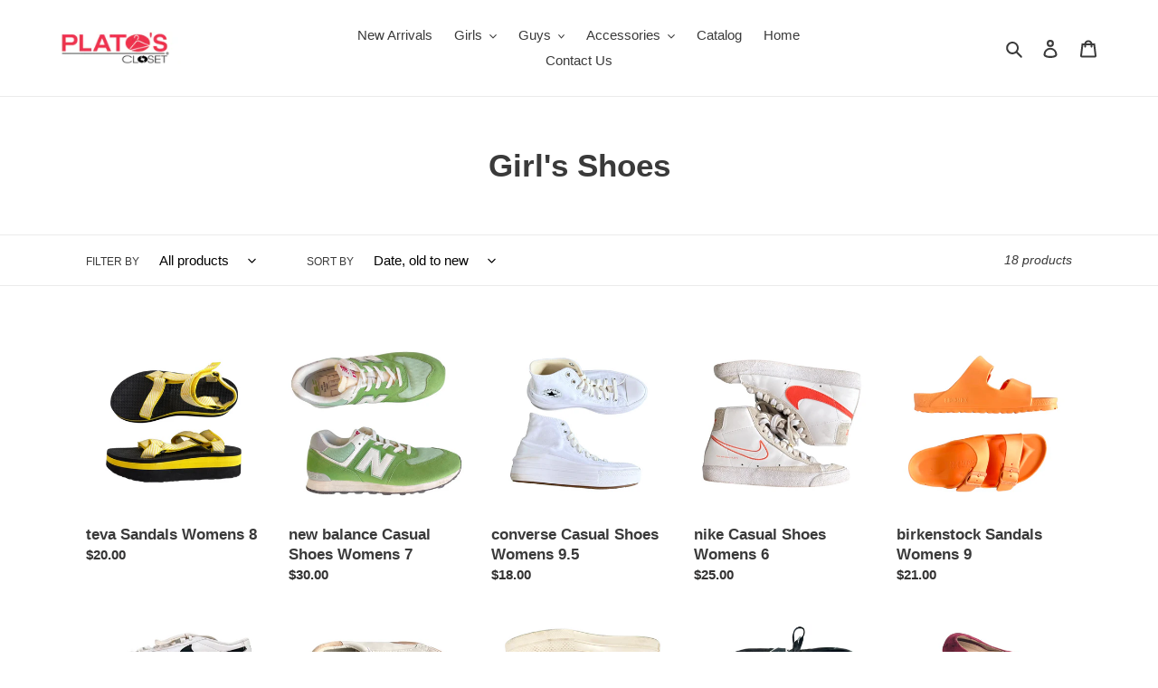

--- FILE ---
content_type: text/html; charset=utf-8
request_url: https://shopplatosclosetclarksville.com/collections/girls-shoes-rai
body_size: 21491
content:
<!doctype html>
<html class="no-js" lang="en">
<head>
  <meta charset="utf-8">
  <meta http-equiv="X-UA-Compatible" content="IE=edge,chrome=1">
  <meta name="viewport" content="width=device-width,initial-scale=1">
  <meta name="theme-color" content="#df7a35">
  <link rel="canonical" href="https://shopplatosclosetclarksville.com/collections/girls-shoes-rai"><link rel="shortcut icon" href="//shopplatosclosetclarksville.com/cdn/shop/files/File_Mar_21_11_45_06_AM_32x32.jpeg?v=1614775110" type="image/png"><title>Girl&#39;s Shoes
&ndash; Plato&#39;s Closet</title><!-- /snippets/social-meta-tags.liquid -->




<meta property="og:site_name" content="Plato&#39;s Closet">
<meta property="og:url" content="https://shopplatosclosetclarksville.com/collections/girls-shoes-rai">
<meta property="og:title" content="Girl's Shoes">
<meta property="og:type" content="product.group">
<meta property="og:description" content="Plato's Closet is all about being fashion savvy and shopping smart. We specialize in gently used clothes and accessories for teen and twenty something girls and guys. 
At Plato's Closet you'll find a huge selection of trendy, designer styles as well as those everyday basics you can't live without - all at up to 70% of">

<meta property="og:image" content="http://shopplatosclosetclarksville.com/cdn/shop/files/File_Mar_21_11_45_06_AM_1200x1200.jpeg?v=1614775110">
<meta property="og:image:secure_url" content="https://shopplatosclosetclarksville.com/cdn/shop/files/File_Mar_21_11_45_06_AM_1200x1200.jpeg?v=1614775110">


<meta name="twitter:card" content="summary_large_image">
<meta name="twitter:title" content="Girl's Shoes">
<meta name="twitter:description" content="Plato's Closet is all about being fashion savvy and shopping smart. We specialize in gently used clothes and accessories for teen and twenty something girls and guys. 
At Plato's Closet you'll find a huge selection of trendy, designer styles as well as those everyday basics you can't live without - all at up to 70% of">


  <link href="//shopplatosclosetclarksville.com/cdn/shop/t/1/assets/theme.scss.css?v=42847333807219404201759259575" rel="stylesheet" type="text/css" media="all" />

  <script>
    var theme = {
      breakpoints: {
        medium: 750,
        large: 990,
        widescreen: 1400
      },
      strings: {
        addToCart: "Add to cart",
        soldOut: "Sold out",
        unavailable: "Unavailable",
        regularPrice: "Regular price",
        salePrice: "Sale price",
        sale: "Sale",
        fromLowestPrice: "from [price]",
        vendor: "Vendor",
        showMore: "Show More",
        showLess: "Show Less",
        searchFor: "Search for",
        addressError: "Error looking up that address",
        addressNoResults: "No results for that address",
        addressQueryLimit: "You have exceeded the Google API usage limit. Consider upgrading to a \u003ca href=\"https:\/\/developers.google.com\/maps\/premium\/usage-limits\"\u003ePremium Plan\u003c\/a\u003e.",
        authError: "There was a problem authenticating your Google Maps account.",
        newWindow: "Opens in a new window.",
        external: "Opens external website.",
        newWindowExternal: "Opens external website in a new window.",
        removeLabel: "Remove [product]",
        update: "Update",
        quantity: "Quantity",
        discountedTotal: "Discounted total",
        regularTotal: "Regular total",
        priceColumn: "See Price column for discount details.",
        quantityMinimumMessage: "Quantity must be 1 or more",
        cartError: "There was an error while updating your cart. Please try again.",
        removedItemMessage: "Removed \u003cspan class=\"cart__removed-product-details\"\u003e([quantity]) [link]\u003c\/span\u003e from your cart.",
        unitPrice: "Unit price",
        unitPriceSeparator: "per",
        oneCartCount: "1 item",
        otherCartCount: "[count] items",
        quantityLabel: "Quantity: [count]",
        products: "Products",
        loading: "Loading",
        number_of_results: "[result_number] of [results_count]",
        number_of_results_found: "[results_count] results found",
        one_result_found: "1 result found"
      },
      moneyFormat: "${{amount}}",
      moneyFormatWithCurrency: "${{amount}} USD",
      settings: {
        predictiveSearchEnabled: true,
        predictiveSearchShowPrice: false,
        predictiveSearchShowVendor: false
      }
    }

    document.documentElement.className = document.documentElement.className.replace('no-js', 'js');
  </script><script src="//shopplatosclosetclarksville.com/cdn/shop/t/1/assets/lazysizes.js?v=94224023136283657951584804236" async="async"></script>
  <script src="//shopplatosclosetclarksville.com/cdn/shop/t/1/assets/vendor.js?v=85833464202832145531584804238" defer="defer"></script>
  <script src="//shopplatosclosetclarksville.com/cdn/shop/t/1/assets/theme.js?v=89031576585505892971584804237" defer="defer"></script>

  <script>window.performance && window.performance.mark && window.performance.mark('shopify.content_for_header.start');</script><meta id="shopify-digital-wallet" name="shopify-digital-wallet" content="/37110415405/digital_wallets/dialog">
<meta name="shopify-checkout-api-token" content="ba18f7184c0721090dc690ace5192d06">
<meta id="in-context-paypal-metadata" data-shop-id="37110415405" data-venmo-supported="false" data-environment="production" data-locale="en_US" data-paypal-v4="true" data-currency="USD">
<link rel="alternate" type="application/atom+xml" title="Feed" href="/collections/girls-shoes-rai.atom" />
<link rel="alternate" type="application/json+oembed" href="https://shopplatosclosetclarksville.com/collections/girls-shoes-rai.oembed">
<script async="async" src="/checkouts/internal/preloads.js?locale=en-US"></script>
<link rel="preconnect" href="https://shop.app" crossorigin="anonymous">
<script async="async" src="https://shop.app/checkouts/internal/preloads.js?locale=en-US&shop_id=37110415405" crossorigin="anonymous"></script>
<script id="apple-pay-shop-capabilities" type="application/json">{"shopId":37110415405,"countryCode":"US","currencyCode":"USD","merchantCapabilities":["supports3DS"],"merchantId":"gid:\/\/shopify\/Shop\/37110415405","merchantName":"Plato's Closet","requiredBillingContactFields":["postalAddress","email"],"requiredShippingContactFields":["postalAddress","email"],"shippingType":"shipping","supportedNetworks":["visa","masterCard","discover","elo","jcb"],"total":{"type":"pending","label":"Plato's Closet","amount":"1.00"},"shopifyPaymentsEnabled":true,"supportsSubscriptions":true}</script>
<script id="shopify-features" type="application/json">{"accessToken":"ba18f7184c0721090dc690ace5192d06","betas":["rich-media-storefront-analytics"],"domain":"shopplatosclosetclarksville.com","predictiveSearch":true,"shopId":37110415405,"locale":"en"}</script>
<script>var Shopify = Shopify || {};
Shopify.shop = "platos-closet-clarksville-tn.myshopify.com";
Shopify.locale = "en";
Shopify.currency = {"active":"USD","rate":"1.0"};
Shopify.country = "US";
Shopify.theme = {"name":"Debut","id":94503305261,"schema_name":"Debut","schema_version":"16.5.2","theme_store_id":796,"role":"main"};
Shopify.theme.handle = "null";
Shopify.theme.style = {"id":null,"handle":null};
Shopify.cdnHost = "shopplatosclosetclarksville.com/cdn";
Shopify.routes = Shopify.routes || {};
Shopify.routes.root = "/";</script>
<script type="module">!function(o){(o.Shopify=o.Shopify||{}).modules=!0}(window);</script>
<script>!function(o){function n(){var o=[];function n(){o.push(Array.prototype.slice.apply(arguments))}return n.q=o,n}var t=o.Shopify=o.Shopify||{};t.loadFeatures=n(),t.autoloadFeatures=n()}(window);</script>
<script>
  window.ShopifyPay = window.ShopifyPay || {};
  window.ShopifyPay.apiHost = "shop.app\/pay";
  window.ShopifyPay.redirectState = null;
</script>
<script id="shop-js-analytics" type="application/json">{"pageType":"collection"}</script>
<script defer="defer" async type="module" src="//shopplatosclosetclarksville.com/cdn/shopifycloud/shop-js/modules/v2/client.init-shop-cart-sync_BT-GjEfc.en.esm.js"></script>
<script defer="defer" async type="module" src="//shopplatosclosetclarksville.com/cdn/shopifycloud/shop-js/modules/v2/chunk.common_D58fp_Oc.esm.js"></script>
<script defer="defer" async type="module" src="//shopplatosclosetclarksville.com/cdn/shopifycloud/shop-js/modules/v2/chunk.modal_xMitdFEc.esm.js"></script>
<script type="module">
  await import("//shopplatosclosetclarksville.com/cdn/shopifycloud/shop-js/modules/v2/client.init-shop-cart-sync_BT-GjEfc.en.esm.js");
await import("//shopplatosclosetclarksville.com/cdn/shopifycloud/shop-js/modules/v2/chunk.common_D58fp_Oc.esm.js");
await import("//shopplatosclosetclarksville.com/cdn/shopifycloud/shop-js/modules/v2/chunk.modal_xMitdFEc.esm.js");

  window.Shopify.SignInWithShop?.initShopCartSync?.({"fedCMEnabled":true,"windoidEnabled":true});

</script>
<script>
  window.Shopify = window.Shopify || {};
  if (!window.Shopify.featureAssets) window.Shopify.featureAssets = {};
  window.Shopify.featureAssets['shop-js'] = {"shop-cart-sync":["modules/v2/client.shop-cart-sync_DZOKe7Ll.en.esm.js","modules/v2/chunk.common_D58fp_Oc.esm.js","modules/v2/chunk.modal_xMitdFEc.esm.js"],"init-fed-cm":["modules/v2/client.init-fed-cm_B6oLuCjv.en.esm.js","modules/v2/chunk.common_D58fp_Oc.esm.js","modules/v2/chunk.modal_xMitdFEc.esm.js"],"shop-cash-offers":["modules/v2/client.shop-cash-offers_D2sdYoxE.en.esm.js","modules/v2/chunk.common_D58fp_Oc.esm.js","modules/v2/chunk.modal_xMitdFEc.esm.js"],"shop-login-button":["modules/v2/client.shop-login-button_QeVjl5Y3.en.esm.js","modules/v2/chunk.common_D58fp_Oc.esm.js","modules/v2/chunk.modal_xMitdFEc.esm.js"],"pay-button":["modules/v2/client.pay-button_DXTOsIq6.en.esm.js","modules/v2/chunk.common_D58fp_Oc.esm.js","modules/v2/chunk.modal_xMitdFEc.esm.js"],"shop-button":["modules/v2/client.shop-button_DQZHx9pm.en.esm.js","modules/v2/chunk.common_D58fp_Oc.esm.js","modules/v2/chunk.modal_xMitdFEc.esm.js"],"avatar":["modules/v2/client.avatar_BTnouDA3.en.esm.js"],"init-windoid":["modules/v2/client.init-windoid_CR1B-cfM.en.esm.js","modules/v2/chunk.common_D58fp_Oc.esm.js","modules/v2/chunk.modal_xMitdFEc.esm.js"],"init-shop-for-new-customer-accounts":["modules/v2/client.init-shop-for-new-customer-accounts_C_vY_xzh.en.esm.js","modules/v2/client.shop-login-button_QeVjl5Y3.en.esm.js","modules/v2/chunk.common_D58fp_Oc.esm.js","modules/v2/chunk.modal_xMitdFEc.esm.js"],"init-shop-email-lookup-coordinator":["modules/v2/client.init-shop-email-lookup-coordinator_BI7n9ZSv.en.esm.js","modules/v2/chunk.common_D58fp_Oc.esm.js","modules/v2/chunk.modal_xMitdFEc.esm.js"],"init-shop-cart-sync":["modules/v2/client.init-shop-cart-sync_BT-GjEfc.en.esm.js","modules/v2/chunk.common_D58fp_Oc.esm.js","modules/v2/chunk.modal_xMitdFEc.esm.js"],"shop-toast-manager":["modules/v2/client.shop-toast-manager_DiYdP3xc.en.esm.js","modules/v2/chunk.common_D58fp_Oc.esm.js","modules/v2/chunk.modal_xMitdFEc.esm.js"],"init-customer-accounts":["modules/v2/client.init-customer-accounts_D9ZNqS-Q.en.esm.js","modules/v2/client.shop-login-button_QeVjl5Y3.en.esm.js","modules/v2/chunk.common_D58fp_Oc.esm.js","modules/v2/chunk.modal_xMitdFEc.esm.js"],"init-customer-accounts-sign-up":["modules/v2/client.init-customer-accounts-sign-up_iGw4briv.en.esm.js","modules/v2/client.shop-login-button_QeVjl5Y3.en.esm.js","modules/v2/chunk.common_D58fp_Oc.esm.js","modules/v2/chunk.modal_xMitdFEc.esm.js"],"shop-follow-button":["modules/v2/client.shop-follow-button_CqMgW2wH.en.esm.js","modules/v2/chunk.common_D58fp_Oc.esm.js","modules/v2/chunk.modal_xMitdFEc.esm.js"],"checkout-modal":["modules/v2/client.checkout-modal_xHeaAweL.en.esm.js","modules/v2/chunk.common_D58fp_Oc.esm.js","modules/v2/chunk.modal_xMitdFEc.esm.js"],"shop-login":["modules/v2/client.shop-login_D91U-Q7h.en.esm.js","modules/v2/chunk.common_D58fp_Oc.esm.js","modules/v2/chunk.modal_xMitdFEc.esm.js"],"lead-capture":["modules/v2/client.lead-capture_BJmE1dJe.en.esm.js","modules/v2/chunk.common_D58fp_Oc.esm.js","modules/v2/chunk.modal_xMitdFEc.esm.js"],"payment-terms":["modules/v2/client.payment-terms_Ci9AEqFq.en.esm.js","modules/v2/chunk.common_D58fp_Oc.esm.js","modules/v2/chunk.modal_xMitdFEc.esm.js"]};
</script>
<script id="__st">var __st={"a":37110415405,"offset":-21600,"reqid":"52738d72-171b-45ab-8927-9f175bd2190e-1769153810","pageurl":"shopplatosclosetclarksville.com\/collections\/girls-shoes-rai","u":"dc200fa0b53b","p":"collection","rtyp":"collection","rid":194190245933};</script>
<script>window.ShopifyPaypalV4VisibilityTracking = true;</script>
<script id="captcha-bootstrap">!function(){'use strict';const t='contact',e='account',n='new_comment',o=[[t,t],['blogs',n],['comments',n],[t,'customer']],c=[[e,'customer_login'],[e,'guest_login'],[e,'recover_customer_password'],[e,'create_customer']],r=t=>t.map((([t,e])=>`form[action*='/${t}']:not([data-nocaptcha='true']) input[name='form_type'][value='${e}']`)).join(','),a=t=>()=>t?[...document.querySelectorAll(t)].map((t=>t.form)):[];function s(){const t=[...o],e=r(t);return a(e)}const i='password',u='form_key',d=['recaptcha-v3-token','g-recaptcha-response','h-captcha-response',i],f=()=>{try{return window.sessionStorage}catch{return}},m='__shopify_v',_=t=>t.elements[u];function p(t,e,n=!1){try{const o=window.sessionStorage,c=JSON.parse(o.getItem(e)),{data:r}=function(t){const{data:e,action:n}=t;return t[m]||n?{data:e,action:n}:{data:t,action:n}}(c);for(const[e,n]of Object.entries(r))t.elements[e]&&(t.elements[e].value=n);n&&o.removeItem(e)}catch(o){console.error('form repopulation failed',{error:o})}}const l='form_type',E='cptcha';function T(t){t.dataset[E]=!0}const w=window,h=w.document,L='Shopify',v='ce_forms',y='captcha';let A=!1;((t,e)=>{const n=(g='f06e6c50-85a8-45c8-87d0-21a2b65856fe',I='https://cdn.shopify.com/shopifycloud/storefront-forms-hcaptcha/ce_storefront_forms_captcha_hcaptcha.v1.5.2.iife.js',D={infoText:'Protected by hCaptcha',privacyText:'Privacy',termsText:'Terms'},(t,e,n)=>{const o=w[L][v],c=o.bindForm;if(c)return c(t,g,e,D).then(n);var r;o.q.push([[t,g,e,D],n]),r=I,A||(h.body.append(Object.assign(h.createElement('script'),{id:'captcha-provider',async:!0,src:r})),A=!0)});var g,I,D;w[L]=w[L]||{},w[L][v]=w[L][v]||{},w[L][v].q=[],w[L][y]=w[L][y]||{},w[L][y].protect=function(t,e){n(t,void 0,e),T(t)},Object.freeze(w[L][y]),function(t,e,n,w,h,L){const[v,y,A,g]=function(t,e,n){const i=e?o:[],u=t?c:[],d=[...i,...u],f=r(d),m=r(i),_=r(d.filter((([t,e])=>n.includes(e))));return[a(f),a(m),a(_),s()]}(w,h,L),I=t=>{const e=t.target;return e instanceof HTMLFormElement?e:e&&e.form},D=t=>v().includes(t);t.addEventListener('submit',(t=>{const e=I(t);if(!e)return;const n=D(e)&&!e.dataset.hcaptchaBound&&!e.dataset.recaptchaBound,o=_(e),c=g().includes(e)&&(!o||!o.value);(n||c)&&t.preventDefault(),c&&!n&&(function(t){try{if(!f())return;!function(t){const e=f();if(!e)return;const n=_(t);if(!n)return;const o=n.value;o&&e.removeItem(o)}(t);const e=Array.from(Array(32),(()=>Math.random().toString(36)[2])).join('');!function(t,e){_(t)||t.append(Object.assign(document.createElement('input'),{type:'hidden',name:u})),t.elements[u].value=e}(t,e),function(t,e){const n=f();if(!n)return;const o=[...t.querySelectorAll(`input[type='${i}']`)].map((({name:t})=>t)),c=[...d,...o],r={};for(const[a,s]of new FormData(t).entries())c.includes(a)||(r[a]=s);n.setItem(e,JSON.stringify({[m]:1,action:t.action,data:r}))}(t,e)}catch(e){console.error('failed to persist form',e)}}(e),e.submit())}));const S=(t,e)=>{t&&!t.dataset[E]&&(n(t,e.some((e=>e===t))),T(t))};for(const o of['focusin','change'])t.addEventListener(o,(t=>{const e=I(t);D(e)&&S(e,y())}));const B=e.get('form_key'),M=e.get(l),P=B&&M;t.addEventListener('DOMContentLoaded',(()=>{const t=y();if(P)for(const e of t)e.elements[l].value===M&&p(e,B);[...new Set([...A(),...v().filter((t=>'true'===t.dataset.shopifyCaptcha))])].forEach((e=>S(e,t)))}))}(h,new URLSearchParams(w.location.search),n,t,e,['guest_login'])})(!0,!0)}();</script>
<script integrity="sha256-4kQ18oKyAcykRKYeNunJcIwy7WH5gtpwJnB7kiuLZ1E=" data-source-attribution="shopify.loadfeatures" defer="defer" src="//shopplatosclosetclarksville.com/cdn/shopifycloud/storefront/assets/storefront/load_feature-a0a9edcb.js" crossorigin="anonymous"></script>
<script crossorigin="anonymous" defer="defer" src="//shopplatosclosetclarksville.com/cdn/shopifycloud/storefront/assets/shopify_pay/storefront-65b4c6d7.js?v=20250812"></script>
<script data-source-attribution="shopify.dynamic_checkout.dynamic.init">var Shopify=Shopify||{};Shopify.PaymentButton=Shopify.PaymentButton||{isStorefrontPortableWallets:!0,init:function(){window.Shopify.PaymentButton.init=function(){};var t=document.createElement("script");t.src="https://shopplatosclosetclarksville.com/cdn/shopifycloud/portable-wallets/latest/portable-wallets.en.js",t.type="module",document.head.appendChild(t)}};
</script>
<script data-source-attribution="shopify.dynamic_checkout.buyer_consent">
  function portableWalletsHideBuyerConsent(e){var t=document.getElementById("shopify-buyer-consent"),n=document.getElementById("shopify-subscription-policy-button");t&&n&&(t.classList.add("hidden"),t.setAttribute("aria-hidden","true"),n.removeEventListener("click",e))}function portableWalletsShowBuyerConsent(e){var t=document.getElementById("shopify-buyer-consent"),n=document.getElementById("shopify-subscription-policy-button");t&&n&&(t.classList.remove("hidden"),t.removeAttribute("aria-hidden"),n.addEventListener("click",e))}window.Shopify?.PaymentButton&&(window.Shopify.PaymentButton.hideBuyerConsent=portableWalletsHideBuyerConsent,window.Shopify.PaymentButton.showBuyerConsent=portableWalletsShowBuyerConsent);
</script>
<script data-source-attribution="shopify.dynamic_checkout.cart.bootstrap">document.addEventListener("DOMContentLoaded",(function(){function t(){return document.querySelector("shopify-accelerated-checkout-cart, shopify-accelerated-checkout")}if(t())Shopify.PaymentButton.init();else{new MutationObserver((function(e,n){t()&&(Shopify.PaymentButton.init(),n.disconnect())})).observe(document.body,{childList:!0,subtree:!0})}}));
</script>
<link id="shopify-accelerated-checkout-styles" rel="stylesheet" media="screen" href="https://shopplatosclosetclarksville.com/cdn/shopifycloud/portable-wallets/latest/accelerated-checkout-backwards-compat.css" crossorigin="anonymous">
<style id="shopify-accelerated-checkout-cart">
        #shopify-buyer-consent {
  margin-top: 1em;
  display: inline-block;
  width: 100%;
}

#shopify-buyer-consent.hidden {
  display: none;
}

#shopify-subscription-policy-button {
  background: none;
  border: none;
  padding: 0;
  text-decoration: underline;
  font-size: inherit;
  cursor: pointer;
}

#shopify-subscription-policy-button::before {
  box-shadow: none;
}

      </style>

<script>window.performance && window.performance.mark && window.performance.mark('shopify.content_for_header.end');</script>
<link href="https://monorail-edge.shopifysvc.com" rel="dns-prefetch">
<script>(function(){if ("sendBeacon" in navigator && "performance" in window) {try {var session_token_from_headers = performance.getEntriesByType('navigation')[0].serverTiming.find(x => x.name == '_s').description;} catch {var session_token_from_headers = undefined;}var session_cookie_matches = document.cookie.match(/_shopify_s=([^;]*)/);var session_token_from_cookie = session_cookie_matches && session_cookie_matches.length === 2 ? session_cookie_matches[1] : "";var session_token = session_token_from_headers || session_token_from_cookie || "";function handle_abandonment_event(e) {var entries = performance.getEntries().filter(function(entry) {return /monorail-edge.shopifysvc.com/.test(entry.name);});if (!window.abandonment_tracked && entries.length === 0) {window.abandonment_tracked = true;var currentMs = Date.now();var navigation_start = performance.timing.navigationStart;var payload = {shop_id: 37110415405,url: window.location.href,navigation_start,duration: currentMs - navigation_start,session_token,page_type: "collection"};window.navigator.sendBeacon("https://monorail-edge.shopifysvc.com/v1/produce", JSON.stringify({schema_id: "online_store_buyer_site_abandonment/1.1",payload: payload,metadata: {event_created_at_ms: currentMs,event_sent_at_ms: currentMs}}));}}window.addEventListener('pagehide', handle_abandonment_event);}}());</script>
<script id="web-pixels-manager-setup">(function e(e,d,r,n,o){if(void 0===o&&(o={}),!Boolean(null===(a=null===(i=window.Shopify)||void 0===i?void 0:i.analytics)||void 0===a?void 0:a.replayQueue)){var i,a;window.Shopify=window.Shopify||{};var t=window.Shopify;t.analytics=t.analytics||{};var s=t.analytics;s.replayQueue=[],s.publish=function(e,d,r){return s.replayQueue.push([e,d,r]),!0};try{self.performance.mark("wpm:start")}catch(e){}var l=function(){var e={modern:/Edge?\/(1{2}[4-9]|1[2-9]\d|[2-9]\d{2}|\d{4,})\.\d+(\.\d+|)|Firefox\/(1{2}[4-9]|1[2-9]\d|[2-9]\d{2}|\d{4,})\.\d+(\.\d+|)|Chrom(ium|e)\/(9{2}|\d{3,})\.\d+(\.\d+|)|(Maci|X1{2}).+ Version\/(15\.\d+|(1[6-9]|[2-9]\d|\d{3,})\.\d+)([,.]\d+|)( \(\w+\)|)( Mobile\/\w+|) Safari\/|Chrome.+OPR\/(9{2}|\d{3,})\.\d+\.\d+|(CPU[ +]OS|iPhone[ +]OS|CPU[ +]iPhone|CPU IPhone OS|CPU iPad OS)[ +]+(15[._]\d+|(1[6-9]|[2-9]\d|\d{3,})[._]\d+)([._]\d+|)|Android:?[ /-](13[3-9]|1[4-9]\d|[2-9]\d{2}|\d{4,})(\.\d+|)(\.\d+|)|Android.+Firefox\/(13[5-9]|1[4-9]\d|[2-9]\d{2}|\d{4,})\.\d+(\.\d+|)|Android.+Chrom(ium|e)\/(13[3-9]|1[4-9]\d|[2-9]\d{2}|\d{4,})\.\d+(\.\d+|)|SamsungBrowser\/([2-9]\d|\d{3,})\.\d+/,legacy:/Edge?\/(1[6-9]|[2-9]\d|\d{3,})\.\d+(\.\d+|)|Firefox\/(5[4-9]|[6-9]\d|\d{3,})\.\d+(\.\d+|)|Chrom(ium|e)\/(5[1-9]|[6-9]\d|\d{3,})\.\d+(\.\d+|)([\d.]+$|.*Safari\/(?![\d.]+ Edge\/[\d.]+$))|(Maci|X1{2}).+ Version\/(10\.\d+|(1[1-9]|[2-9]\d|\d{3,})\.\d+)([,.]\d+|)( \(\w+\)|)( Mobile\/\w+|) Safari\/|Chrome.+OPR\/(3[89]|[4-9]\d|\d{3,})\.\d+\.\d+|(CPU[ +]OS|iPhone[ +]OS|CPU[ +]iPhone|CPU IPhone OS|CPU iPad OS)[ +]+(10[._]\d+|(1[1-9]|[2-9]\d|\d{3,})[._]\d+)([._]\d+|)|Android:?[ /-](13[3-9]|1[4-9]\d|[2-9]\d{2}|\d{4,})(\.\d+|)(\.\d+|)|Mobile Safari.+OPR\/([89]\d|\d{3,})\.\d+\.\d+|Android.+Firefox\/(13[5-9]|1[4-9]\d|[2-9]\d{2}|\d{4,})\.\d+(\.\d+|)|Android.+Chrom(ium|e)\/(13[3-9]|1[4-9]\d|[2-9]\d{2}|\d{4,})\.\d+(\.\d+|)|Android.+(UC? ?Browser|UCWEB|U3)[ /]?(15\.([5-9]|\d{2,})|(1[6-9]|[2-9]\d|\d{3,})\.\d+)\.\d+|SamsungBrowser\/(5\.\d+|([6-9]|\d{2,})\.\d+)|Android.+MQ{2}Browser\/(14(\.(9|\d{2,})|)|(1[5-9]|[2-9]\d|\d{3,})(\.\d+|))(\.\d+|)|K[Aa][Ii]OS\/(3\.\d+|([4-9]|\d{2,})\.\d+)(\.\d+|)/},d=e.modern,r=e.legacy,n=navigator.userAgent;return n.match(d)?"modern":n.match(r)?"legacy":"unknown"}(),u="modern"===l?"modern":"legacy",c=(null!=n?n:{modern:"",legacy:""})[u],f=function(e){return[e.baseUrl,"/wpm","/b",e.hashVersion,"modern"===e.buildTarget?"m":"l",".js"].join("")}({baseUrl:d,hashVersion:r,buildTarget:u}),m=function(e){var d=e.version,r=e.bundleTarget,n=e.surface,o=e.pageUrl,i=e.monorailEndpoint;return{emit:function(e){var a=e.status,t=e.errorMsg,s=(new Date).getTime(),l=JSON.stringify({metadata:{event_sent_at_ms:s},events:[{schema_id:"web_pixels_manager_load/3.1",payload:{version:d,bundle_target:r,page_url:o,status:a,surface:n,error_msg:t},metadata:{event_created_at_ms:s}}]});if(!i)return console&&console.warn&&console.warn("[Web Pixels Manager] No Monorail endpoint provided, skipping logging."),!1;try{return self.navigator.sendBeacon.bind(self.navigator)(i,l)}catch(e){}var u=new XMLHttpRequest;try{return u.open("POST",i,!0),u.setRequestHeader("Content-Type","text/plain"),u.send(l),!0}catch(e){return console&&console.warn&&console.warn("[Web Pixels Manager] Got an unhandled error while logging to Monorail."),!1}}}}({version:r,bundleTarget:l,surface:e.surface,pageUrl:self.location.href,monorailEndpoint:e.monorailEndpoint});try{o.browserTarget=l,function(e){var d=e.src,r=e.async,n=void 0===r||r,o=e.onload,i=e.onerror,a=e.sri,t=e.scriptDataAttributes,s=void 0===t?{}:t,l=document.createElement("script"),u=document.querySelector("head"),c=document.querySelector("body");if(l.async=n,l.src=d,a&&(l.integrity=a,l.crossOrigin="anonymous"),s)for(var f in s)if(Object.prototype.hasOwnProperty.call(s,f))try{l.dataset[f]=s[f]}catch(e){}if(o&&l.addEventListener("load",o),i&&l.addEventListener("error",i),u)u.appendChild(l);else{if(!c)throw new Error("Did not find a head or body element to append the script");c.appendChild(l)}}({src:f,async:!0,onload:function(){if(!function(){var e,d;return Boolean(null===(d=null===(e=window.Shopify)||void 0===e?void 0:e.analytics)||void 0===d?void 0:d.initialized)}()){var d=window.webPixelsManager.init(e)||void 0;if(d){var r=window.Shopify.analytics;r.replayQueue.forEach((function(e){var r=e[0],n=e[1],o=e[2];d.publishCustomEvent(r,n,o)})),r.replayQueue=[],r.publish=d.publishCustomEvent,r.visitor=d.visitor,r.initialized=!0}}},onerror:function(){return m.emit({status:"failed",errorMsg:"".concat(f," has failed to load")})},sri:function(e){var d=/^sha384-[A-Za-z0-9+/=]+$/;return"string"==typeof e&&d.test(e)}(c)?c:"",scriptDataAttributes:o}),m.emit({status:"loading"})}catch(e){m.emit({status:"failed",errorMsg:(null==e?void 0:e.message)||"Unknown error"})}}})({shopId: 37110415405,storefrontBaseUrl: "https://shopplatosclosetclarksville.com",extensionsBaseUrl: "https://extensions.shopifycdn.com/cdn/shopifycloud/web-pixels-manager",monorailEndpoint: "https://monorail-edge.shopifysvc.com/unstable/produce_batch",surface: "storefront-renderer",enabledBetaFlags: ["2dca8a86"],webPixelsConfigList: [{"id":"shopify-app-pixel","configuration":"{}","eventPayloadVersion":"v1","runtimeContext":"STRICT","scriptVersion":"0450","apiClientId":"shopify-pixel","type":"APP","privacyPurposes":["ANALYTICS","MARKETING"]},{"id":"shopify-custom-pixel","eventPayloadVersion":"v1","runtimeContext":"LAX","scriptVersion":"0450","apiClientId":"shopify-pixel","type":"CUSTOM","privacyPurposes":["ANALYTICS","MARKETING"]}],isMerchantRequest: false,initData: {"shop":{"name":"Plato's Closet","paymentSettings":{"currencyCode":"USD"},"myshopifyDomain":"platos-closet-clarksville-tn.myshopify.com","countryCode":"US","storefrontUrl":"https:\/\/shopplatosclosetclarksville.com"},"customer":null,"cart":null,"checkout":null,"productVariants":[],"purchasingCompany":null},},"https://shopplatosclosetclarksville.com/cdn","fcfee988w5aeb613cpc8e4bc33m6693e112",{"modern":"","legacy":""},{"shopId":"37110415405","storefrontBaseUrl":"https:\/\/shopplatosclosetclarksville.com","extensionBaseUrl":"https:\/\/extensions.shopifycdn.com\/cdn\/shopifycloud\/web-pixels-manager","surface":"storefront-renderer","enabledBetaFlags":"[\"2dca8a86\"]","isMerchantRequest":"false","hashVersion":"fcfee988w5aeb613cpc8e4bc33m6693e112","publish":"custom","events":"[[\"page_viewed\",{}],[\"collection_viewed\",{\"collection\":{\"id\":\"194190245933\",\"title\":\"Girl's Shoes\",\"productVariants\":[{\"price\":{\"amount\":20.0,\"currencyCode\":\"USD\"},\"product\":{\"title\":\"teva Sandals Womens 8\",\"vendor\":\"Other Brand\",\"id\":\"9890802827546\",\"untranslatedTitle\":\"teva Sandals Womens 8\",\"url\":\"\/products\/teva-sandals-womens-8\",\"type\":\"Sandals\"},\"id\":\"50639325069594\",\"image\":{\"src\":\"\/\/shopplatosclosetclarksville.com\/cdn\/shop\/files\/9d3bv44au9bf31s4tg7xdd517psq.png?v=1747497488\"},\"sku\":\"S002293239\",\"title\":\"Default Title\",\"untranslatedTitle\":\"Default Title\"},{\"price\":{\"amount\":30.0,\"currencyCode\":\"USD\"},\"product\":{\"title\":\"new balance Casual Shoes Womens 7\",\"vendor\":\"Other Brand\",\"id\":\"9906485952794\",\"untranslatedTitle\":\"new balance Casual Shoes Womens 7\",\"url\":\"\/products\/casual-shoes-womens-25\",\"type\":\"Casual Shoes\"},\"id\":\"50696683684122\",\"image\":{\"src\":\"\/\/shopplatosclosetclarksville.com\/cdn\/shop\/files\/x38hk7b7htfbcv81af4kfxfl3y8t.png?v=1748906572\"},\"sku\":\"S002334261\",\"title\":\"Default Title\",\"untranslatedTitle\":\"Default Title\"},{\"price\":{\"amount\":18.0,\"currencyCode\":\"USD\"},\"product\":{\"title\":\"converse Casual Shoes Womens 9.5\",\"vendor\":\"Other Brand\",\"id\":\"9913931661594\",\"untranslatedTitle\":\"converse Casual Shoes Womens 9.5\",\"url\":\"\/products\/converse-casual-shoes-womens-9-5\",\"type\":\"Casual Shoes\"},\"id\":\"50726066913562\",\"image\":{\"src\":\"\/\/shopplatosclosetclarksville.com\/cdn\/shop\/files\/dd1rffr67yxejbkgh0jlewd4g1wq.png?v=1749601224\"},\"sku\":\"S002334516\",\"title\":\"Default Title\",\"untranslatedTitle\":\"Default Title\"},{\"price\":{\"amount\":25.0,\"currencyCode\":\"USD\"},\"product\":{\"title\":\"nike Casual Shoes Womens 6\",\"vendor\":\"Other Brand\",\"id\":\"9916592292122\",\"untranslatedTitle\":\"nike Casual Shoes Womens 6\",\"url\":\"\/products\/casual-shoes-womens-29\",\"type\":\"Casual Shoes\"},\"id\":\"50736088449306\",\"image\":{\"src\":\"\/\/shopplatosclosetclarksville.com\/cdn\/shop\/files\/t9gvhf92d45prj03vzbtz8h152gv.png?v=1749915933\"},\"sku\":\"S002326626\",\"title\":\"Default Title\",\"untranslatedTitle\":\"Default Title\"},{\"price\":{\"amount\":21.0,\"currencyCode\":\"USD\"},\"product\":{\"title\":\"birkenstock Sandals Womens 9\",\"vendor\":\"Other Brand\",\"id\":\"9916592947482\",\"untranslatedTitle\":\"birkenstock Sandals Womens 9\",\"url\":\"\/products\/birkenstock-sandals-womens-9\",\"type\":\"Sandals\"},\"id\":\"50736089989402\",\"image\":{\"src\":\"\/\/shopplatosclosetclarksville.com\/cdn\/shop\/files\/whdw75o1gnbdfzk3nk6kbub0ff5k.png?v=1749916001\"},\"sku\":\"S002326625\",\"title\":\"Default Title\",\"untranslatedTitle\":\"Default Title\"},{\"price\":{\"amount\":22.0,\"currencyCode\":\"USD\"},\"product\":{\"title\":\"nike Shoes Women's Size 8.5\",\"vendor\":\"Plato's Closet\",\"id\":\"9947411349786\",\"untranslatedTitle\":\"nike Shoes Women's Size 8.5\",\"url\":\"\/products\/nike-shoes-size-8-5\",\"type\":\"Casual Shoes\"},\"id\":\"50858132767002\",\"image\":{\"src\":\"\/\/shopplatosclosetclarksville.com\/cdn\/shop\/files\/PhotoJul152025_72955PM_2_2e3f88a6-a84d-42cf-bad1-b3ecc8fca01f.png?v=1752627267\"},\"sku\":\"s002349081\",\"title\":\"Default Title\",\"untranslatedTitle\":\"Default Title\"},{\"price\":{\"amount\":30.0,\"currencyCode\":\"USD\"},\"product\":{\"title\":\"dolce vita Women's Casual Shoe Size 6\",\"vendor\":\"Plato's Closet\",\"id\":\"9951445057818\",\"untranslatedTitle\":\"dolce vita Women's Casual Shoe Size 6\",\"url\":\"\/products\/dolce-vita-casual-shoe-size-6\",\"type\":\"Casual Shoes\"},\"id\":\"50876425208090\",\"image\":{\"src\":\"\/\/shopplatosclosetclarksville.com\/cdn\/shop\/files\/PhotoJul192025_95426AM_19_1.png?v=1752937352\"},\"sku\":\"s002347426\",\"title\":\"Default Title\",\"untranslatedTitle\":\"Default Title\"},{\"price\":{\"amount\":35.0,\"currencyCode\":\"USD\"},\"product\":{\"title\":\"converse Casual Shoes Size 5.5\",\"vendor\":\"Plato's Closet\",\"id\":\"9953528447258\",\"untranslatedTitle\":\"converse Casual Shoes Size 5.5\",\"url\":\"\/products\/converse-casual-shoes-size-5-5\",\"type\":\"Casual Shoes\"},\"id\":\"50886308692250\",\"image\":{\"src\":\"\/\/shopplatosclosetclarksville.com\/cdn\/shop\/files\/PhotoJul222025_61823PM_2.png?v=1753226747\"},\"sku\":\"s002349016\",\"title\":\"Default Title\",\"untranslatedTitle\":\"Default Title\"},{\"price\":{\"amount\":30.0,\"currencyCode\":\"USD\"},\"product\":{\"title\":\"new balance Athletic Shoes Size 6\",\"vendor\":\"Plato's Closet\",\"id\":\"9960394916122\",\"untranslatedTitle\":\"new balance Athletic Shoes Size 6\",\"url\":\"\/products\/new-balance-athletic-shoes-size-6\",\"type\":\"Athletic Shoes\"},\"id\":\"50919052476698\",\"image\":{\"src\":\"\/\/shopplatosclosetclarksville.com\/cdn\/shop\/files\/PhotoAug022025_94026AM_5.png?v=1754146074\"},\"sku\":\"s002379580\",\"title\":\"Default Title\",\"untranslatedTitle\":\"Default Title\"},{\"price\":{\"amount\":12.0,\"currencyCode\":\"USD\"},\"product\":{\"title\":\"Dress Shoes Size 6\",\"vendor\":\"Plato's Closet\",\"id\":\"9962322395418\",\"untranslatedTitle\":\"Dress Shoes Size 6\",\"url\":\"\/products\/dress-shoes-size-6\",\"type\":\"Dress Shoes\"},\"id\":\"50929258889498\",\"image\":{\"src\":\"\/\/shopplatosclosetclarksville.com\/cdn\/shop\/files\/PhotoAug052025_60138PM_1.png?v=1754437809\"},\"sku\":\"s002352304\",\"title\":\"Default Title\",\"untranslatedTitle\":\"Default Title\"},{\"price\":{\"amount\":14.0,\"currencyCode\":\"USD\"},\"product\":{\"title\":\"Dress Shoe Size 6.5\",\"vendor\":\"Plato's Closet\",\"id\":\"9962330128666\",\"untranslatedTitle\":\"Dress Shoe Size 6.5\",\"url\":\"\/products\/dress-shoe-size-6-5\",\"type\":\"Dress Shoes\"},\"id\":\"50929272848666\",\"image\":{\"src\":\"\/\/shopplatosclosetclarksville.com\/cdn\/shop\/files\/PhotoAug052025_60138PM_ec4fec93-381c-4891-81ef-acc63456aa1a.png?v=1754438692\"},\"sku\":\"s002362395\",\"title\":\"Default Title\",\"untranslatedTitle\":\"Default Title\"},{\"price\":{\"amount\":25.0,\"currencyCode\":\"USD\"},\"product\":{\"title\":\"Casual Shoes Size 6.5\",\"vendor\":\"Plato's Closet\",\"id\":\"9967112257818\",\"untranslatedTitle\":\"Casual Shoes Size 6.5\",\"url\":\"\/products\/casual-shoes-size-6-5\",\"type\":\"Casual Shoes\"},\"id\":\"50943001198874\",\"image\":{\"src\":\"\/\/shopplatosclosetclarksville.com\/cdn\/shop\/files\/PhotoAug092025_104735AM_11.png?v=1754756566\"},\"sku\":\"s002385626\",\"title\":\"Default Title\",\"untranslatedTitle\":\"Default Title\"},{\"price\":{\"amount\":10.0,\"currencyCode\":\"USD\"},\"product\":{\"title\":\"Casual Shoe Size 6\",\"vendor\":\"Plato's Closet\",\"id\":\"9981271441690\",\"untranslatedTitle\":\"Casual Shoe Size 6\",\"url\":\"\/products\/casual-shoe-size-6\",\"type\":\"Casual Shoes\"},\"id\":\"51013380899098\",\"image\":{\"src\":\"\/\/shopplatosclosetclarksville.com\/cdn\/shop\/files\/PhotoAug302025_100251AM.png?v=1756567393\"},\"sku\":\"s002380170\",\"title\":\"Default Title\",\"untranslatedTitle\":\"Default Title\"},{\"price\":{\"amount\":18.0,\"currencyCode\":\"USD\"},\"product\":{\"title\":\"the drop Women's Boots Size 5\",\"vendor\":\"Plato's Closet\",\"id\":\"10022775947546\",\"untranslatedTitle\":\"the drop Women's Boots Size 5\",\"url\":\"\/products\/the-drop-womens-boots-size-5\",\"type\":\"\"},\"id\":\"51218974867738\",\"image\":{\"src\":\"\/\/shopplatosclosetclarksville.com\/cdn\/shop\/files\/PhotoSep132025_114154AM_22.png?v=1760805224\"},\"sku\":\"s002404462\",\"title\":\"Default Title\",\"untranslatedTitle\":\"Default Title\"},{\"price\":{\"amount\":40.0,\"currencyCode\":\"USD\"},\"product\":{\"title\":\"adidas Women's Casual Shoe Size 7\",\"vendor\":\"Plato's Closet\",\"id\":\"10060149293338\",\"untranslatedTitle\":\"adidas Women's Casual Shoe Size 7\",\"url\":\"\/products\/adidas\",\"type\":\"\"},\"id\":\"51386191118618\",\"image\":{\"src\":\"\/\/shopplatosclosetclarksville.com\/cdn\/shop\/files\/PhotoNov292025_111401AM_21_c54a3bc8-bc84-4c93-923c-0c59bde2f7e3.png?v=1764440857\"},\"sku\":\"s002435657\",\"title\":\"Default Title\",\"untranslatedTitle\":\"Default Title\"},{\"price\":{\"amount\":18.0,\"currencyCode\":\"USD\"},\"product\":{\"title\":\"converse Women's Casual Shoe Size 11\",\"vendor\":\"Plato's Closet\",\"id\":\"10060149686554\",\"untranslatedTitle\":\"converse Women's Casual Shoe Size 11\",\"url\":\"\/products\/converse-womens-casual-shoe-size-11\",\"type\":\"\"},\"id\":\"51386193510682\",\"image\":{\"src\":\"\/\/shopplatosclosetclarksville.com\/cdn\/shop\/files\/PhotoNov292025_111401AM_20.png?v=1764440980\"},\"sku\":\"s002437196\",\"title\":\"Default Title\",\"untranslatedTitle\":\"Default Title\"},{\"price\":{\"amount\":60.0,\"currencyCode\":\"USD\"},\"product\":{\"title\":\"hoka Women’s Athletic Shoe Size 9.5\",\"vendor\":\"Plato's Closet\",\"id\":\"10079927337242\",\"untranslatedTitle\":\"hoka Women’s Athletic Shoe Size 9.5\",\"url\":\"\/products\/hoka-women-s-athletic-shoe-size-9-5\",\"type\":\"\"},\"id\":\"51490689286426\",\"image\":{\"src\":\"\/\/shopplatosclosetclarksville.com\/cdn\/shop\/files\/C32010AD-E812-426D-8CB1-1D8BAA4F78C1.png?v=1766517687\"},\"sku\":\"s002426104\",\"title\":\"Default Title\",\"untranslatedTitle\":\"Default Title\"},{\"price\":{\"amount\":20.0,\"currencyCode\":\"USD\"},\"product\":{\"title\":\"mia Women’s Boot Size 6.5\",\"vendor\":\"Plato's Closet\",\"id\":\"10083964846362\",\"untranslatedTitle\":\"mia Women’s Boot Size 6.5\",\"url\":\"\/products\/mia-women-s-boot-size-6-5\",\"type\":\"\"},\"id\":\"51509518467354\",\"image\":{\"src\":\"\/\/shopplatosclosetclarksville.com\/cdn\/shop\/files\/41C7B50D-1B22-4730-BAF7-0BC6E28F0DBA.png?v=1767123543\"},\"sku\":\"s002294891\",\"title\":\"Default Title\",\"untranslatedTitle\":\"Default Title\"}]}}]]"});</script><script>
  window.ShopifyAnalytics = window.ShopifyAnalytics || {};
  window.ShopifyAnalytics.meta = window.ShopifyAnalytics.meta || {};
  window.ShopifyAnalytics.meta.currency = 'USD';
  var meta = {"products":[{"id":9890802827546,"gid":"gid:\/\/shopify\/Product\/9890802827546","vendor":"Other Brand","type":"Sandals","handle":"teva-sandals-womens-8","variants":[{"id":50639325069594,"price":2000,"name":"teva Sandals Womens 8","public_title":null,"sku":"S002293239"}],"remote":false},{"id":9906485952794,"gid":"gid:\/\/shopify\/Product\/9906485952794","vendor":"Other Brand","type":"Casual Shoes","handle":"casual-shoes-womens-25","variants":[{"id":50696683684122,"price":3000,"name":"new balance Casual Shoes Womens 7","public_title":null,"sku":"S002334261"}],"remote":false},{"id":9913931661594,"gid":"gid:\/\/shopify\/Product\/9913931661594","vendor":"Other Brand","type":"Casual Shoes","handle":"converse-casual-shoes-womens-9-5","variants":[{"id":50726066913562,"price":1800,"name":"converse Casual Shoes Womens 9.5","public_title":null,"sku":"S002334516"}],"remote":false},{"id":9916592292122,"gid":"gid:\/\/shopify\/Product\/9916592292122","vendor":"Other Brand","type":"Casual Shoes","handle":"casual-shoes-womens-29","variants":[{"id":50736088449306,"price":2500,"name":"nike Casual Shoes Womens 6","public_title":null,"sku":"S002326626"}],"remote":false},{"id":9916592947482,"gid":"gid:\/\/shopify\/Product\/9916592947482","vendor":"Other Brand","type":"Sandals","handle":"birkenstock-sandals-womens-9","variants":[{"id":50736089989402,"price":2100,"name":"birkenstock Sandals Womens 9","public_title":null,"sku":"S002326625"}],"remote":false},{"id":9947411349786,"gid":"gid:\/\/shopify\/Product\/9947411349786","vendor":"Plato's Closet","type":"Casual Shoes","handle":"nike-shoes-size-8-5","variants":[{"id":50858132767002,"price":2200,"name":"nike Shoes Women's Size 8.5","public_title":null,"sku":"s002349081"}],"remote":false},{"id":9951445057818,"gid":"gid:\/\/shopify\/Product\/9951445057818","vendor":"Plato's Closet","type":"Casual Shoes","handle":"dolce-vita-casual-shoe-size-6","variants":[{"id":50876425208090,"price":3000,"name":"dolce vita Women's Casual Shoe Size 6","public_title":null,"sku":"s002347426"}],"remote":false},{"id":9953528447258,"gid":"gid:\/\/shopify\/Product\/9953528447258","vendor":"Plato's Closet","type":"Casual Shoes","handle":"converse-casual-shoes-size-5-5","variants":[{"id":50886308692250,"price":3500,"name":"converse Casual Shoes Size 5.5","public_title":null,"sku":"s002349016"}],"remote":false},{"id":9960394916122,"gid":"gid:\/\/shopify\/Product\/9960394916122","vendor":"Plato's Closet","type":"Athletic Shoes","handle":"new-balance-athletic-shoes-size-6","variants":[{"id":50919052476698,"price":3000,"name":"new balance Athletic Shoes Size 6","public_title":null,"sku":"s002379580"}],"remote":false},{"id":9962322395418,"gid":"gid:\/\/shopify\/Product\/9962322395418","vendor":"Plato's Closet","type":"Dress Shoes","handle":"dress-shoes-size-6","variants":[{"id":50929258889498,"price":1200,"name":"Dress Shoes Size 6","public_title":null,"sku":"s002352304"}],"remote":false},{"id":9962330128666,"gid":"gid:\/\/shopify\/Product\/9962330128666","vendor":"Plato's Closet","type":"Dress Shoes","handle":"dress-shoe-size-6-5","variants":[{"id":50929272848666,"price":1400,"name":"Dress Shoe Size 6.5","public_title":null,"sku":"s002362395"}],"remote":false},{"id":9967112257818,"gid":"gid:\/\/shopify\/Product\/9967112257818","vendor":"Plato's Closet","type":"Casual Shoes","handle":"casual-shoes-size-6-5","variants":[{"id":50943001198874,"price":2500,"name":"Casual Shoes Size 6.5","public_title":null,"sku":"s002385626"}],"remote":false},{"id":9981271441690,"gid":"gid:\/\/shopify\/Product\/9981271441690","vendor":"Plato's Closet","type":"Casual Shoes","handle":"casual-shoe-size-6","variants":[{"id":51013380899098,"price":1000,"name":"Casual Shoe Size 6","public_title":null,"sku":"s002380170"}],"remote":false},{"id":10022775947546,"gid":"gid:\/\/shopify\/Product\/10022775947546","vendor":"Plato's Closet","type":"","handle":"the-drop-womens-boots-size-5","variants":[{"id":51218974867738,"price":1800,"name":"the drop Women's Boots Size 5","public_title":null,"sku":"s002404462"}],"remote":false},{"id":10060149293338,"gid":"gid:\/\/shopify\/Product\/10060149293338","vendor":"Plato's Closet","type":"","handle":"adidas","variants":[{"id":51386191118618,"price":4000,"name":"adidas Women's Casual Shoe Size 7","public_title":null,"sku":"s002435657"}],"remote":false},{"id":10060149686554,"gid":"gid:\/\/shopify\/Product\/10060149686554","vendor":"Plato's Closet","type":"","handle":"converse-womens-casual-shoe-size-11","variants":[{"id":51386193510682,"price":1800,"name":"converse Women's Casual Shoe Size 11","public_title":null,"sku":"s002437196"}],"remote":false},{"id":10079927337242,"gid":"gid:\/\/shopify\/Product\/10079927337242","vendor":"Plato's Closet","type":"","handle":"hoka-women-s-athletic-shoe-size-9-5","variants":[{"id":51490689286426,"price":6000,"name":"hoka Women’s Athletic Shoe Size 9.5","public_title":null,"sku":"s002426104"}],"remote":false},{"id":10083964846362,"gid":"gid:\/\/shopify\/Product\/10083964846362","vendor":"Plato's Closet","type":"","handle":"mia-women-s-boot-size-6-5","variants":[{"id":51509518467354,"price":2000,"name":"mia Women’s Boot Size 6.5","public_title":null,"sku":"s002294891"}],"remote":false}],"page":{"pageType":"collection","resourceType":"collection","resourceId":194190245933,"requestId":"52738d72-171b-45ab-8927-9f175bd2190e-1769153810"}};
  for (var attr in meta) {
    window.ShopifyAnalytics.meta[attr] = meta[attr];
  }
</script>
<script class="analytics">
  (function () {
    var customDocumentWrite = function(content) {
      var jquery = null;

      if (window.jQuery) {
        jquery = window.jQuery;
      } else if (window.Checkout && window.Checkout.$) {
        jquery = window.Checkout.$;
      }

      if (jquery) {
        jquery('body').append(content);
      }
    };

    var hasLoggedConversion = function(token) {
      if (token) {
        return document.cookie.indexOf('loggedConversion=' + token) !== -1;
      }
      return false;
    }

    var setCookieIfConversion = function(token) {
      if (token) {
        var twoMonthsFromNow = new Date(Date.now());
        twoMonthsFromNow.setMonth(twoMonthsFromNow.getMonth() + 2);

        document.cookie = 'loggedConversion=' + token + '; expires=' + twoMonthsFromNow;
      }
    }

    var trekkie = window.ShopifyAnalytics.lib = window.trekkie = window.trekkie || [];
    if (trekkie.integrations) {
      return;
    }
    trekkie.methods = [
      'identify',
      'page',
      'ready',
      'track',
      'trackForm',
      'trackLink'
    ];
    trekkie.factory = function(method) {
      return function() {
        var args = Array.prototype.slice.call(arguments);
        args.unshift(method);
        trekkie.push(args);
        return trekkie;
      };
    };
    for (var i = 0; i < trekkie.methods.length; i++) {
      var key = trekkie.methods[i];
      trekkie[key] = trekkie.factory(key);
    }
    trekkie.load = function(config) {
      trekkie.config = config || {};
      trekkie.config.initialDocumentCookie = document.cookie;
      var first = document.getElementsByTagName('script')[0];
      var script = document.createElement('script');
      script.type = 'text/javascript';
      script.onerror = function(e) {
        var scriptFallback = document.createElement('script');
        scriptFallback.type = 'text/javascript';
        scriptFallback.onerror = function(error) {
                var Monorail = {
      produce: function produce(monorailDomain, schemaId, payload) {
        var currentMs = new Date().getTime();
        var event = {
          schema_id: schemaId,
          payload: payload,
          metadata: {
            event_created_at_ms: currentMs,
            event_sent_at_ms: currentMs
          }
        };
        return Monorail.sendRequest("https://" + monorailDomain + "/v1/produce", JSON.stringify(event));
      },
      sendRequest: function sendRequest(endpointUrl, payload) {
        // Try the sendBeacon API
        if (window && window.navigator && typeof window.navigator.sendBeacon === 'function' && typeof window.Blob === 'function' && !Monorail.isIos12()) {
          var blobData = new window.Blob([payload], {
            type: 'text/plain'
          });

          if (window.navigator.sendBeacon(endpointUrl, blobData)) {
            return true;
          } // sendBeacon was not successful

        } // XHR beacon

        var xhr = new XMLHttpRequest();

        try {
          xhr.open('POST', endpointUrl);
          xhr.setRequestHeader('Content-Type', 'text/plain');
          xhr.send(payload);
        } catch (e) {
          console.log(e);
        }

        return false;
      },
      isIos12: function isIos12() {
        return window.navigator.userAgent.lastIndexOf('iPhone; CPU iPhone OS 12_') !== -1 || window.navigator.userAgent.lastIndexOf('iPad; CPU OS 12_') !== -1;
      }
    };
    Monorail.produce('monorail-edge.shopifysvc.com',
      'trekkie_storefront_load_errors/1.1',
      {shop_id: 37110415405,
      theme_id: 94503305261,
      app_name: "storefront",
      context_url: window.location.href,
      source_url: "//shopplatosclosetclarksville.com/cdn/s/trekkie.storefront.8d95595f799fbf7e1d32231b9a28fd43b70c67d3.min.js"});

        };
        scriptFallback.async = true;
        scriptFallback.src = '//shopplatosclosetclarksville.com/cdn/s/trekkie.storefront.8d95595f799fbf7e1d32231b9a28fd43b70c67d3.min.js';
        first.parentNode.insertBefore(scriptFallback, first);
      };
      script.async = true;
      script.src = '//shopplatosclosetclarksville.com/cdn/s/trekkie.storefront.8d95595f799fbf7e1d32231b9a28fd43b70c67d3.min.js';
      first.parentNode.insertBefore(script, first);
    };
    trekkie.load(
      {"Trekkie":{"appName":"storefront","development":false,"defaultAttributes":{"shopId":37110415405,"isMerchantRequest":null,"themeId":94503305261,"themeCityHash":"8323063929631886673","contentLanguage":"en","currency":"USD","eventMetadataId":"2b11b18f-d0f3-4fe8-a1e5-c6466182a285"},"isServerSideCookieWritingEnabled":true,"monorailRegion":"shop_domain","enabledBetaFlags":["65f19447"]},"Session Attribution":{},"S2S":{"facebookCapiEnabled":false,"source":"trekkie-storefront-renderer","apiClientId":580111}}
    );

    var loaded = false;
    trekkie.ready(function() {
      if (loaded) return;
      loaded = true;

      window.ShopifyAnalytics.lib = window.trekkie;

      var originalDocumentWrite = document.write;
      document.write = customDocumentWrite;
      try { window.ShopifyAnalytics.merchantGoogleAnalytics.call(this); } catch(error) {};
      document.write = originalDocumentWrite;

      window.ShopifyAnalytics.lib.page(null,{"pageType":"collection","resourceType":"collection","resourceId":194190245933,"requestId":"52738d72-171b-45ab-8927-9f175bd2190e-1769153810","shopifyEmitted":true});

      var match = window.location.pathname.match(/checkouts\/(.+)\/(thank_you|post_purchase)/)
      var token = match? match[1]: undefined;
      if (!hasLoggedConversion(token)) {
        setCookieIfConversion(token);
        window.ShopifyAnalytics.lib.track("Viewed Product Category",{"currency":"USD","category":"Collection: girls-shoes-rai","collectionName":"girls-shoes-rai","collectionId":194190245933,"nonInteraction":true},undefined,undefined,{"shopifyEmitted":true});
      }
    });


        var eventsListenerScript = document.createElement('script');
        eventsListenerScript.async = true;
        eventsListenerScript.src = "//shopplatosclosetclarksville.com/cdn/shopifycloud/storefront/assets/shop_events_listener-3da45d37.js";
        document.getElementsByTagName('head')[0].appendChild(eventsListenerScript);

})();</script>
<script
  defer
  src="https://shopplatosclosetclarksville.com/cdn/shopifycloud/perf-kit/shopify-perf-kit-3.0.4.min.js"
  data-application="storefront-renderer"
  data-shop-id="37110415405"
  data-render-region="gcp-us-central1"
  data-page-type="collection"
  data-theme-instance-id="94503305261"
  data-theme-name="Debut"
  data-theme-version="16.5.2"
  data-monorail-region="shop_domain"
  data-resource-timing-sampling-rate="10"
  data-shs="true"
  data-shs-beacon="true"
  data-shs-export-with-fetch="true"
  data-shs-logs-sample-rate="1"
  data-shs-beacon-endpoint="https://shopplatosclosetclarksville.com/api/collect"
></script>
</head>

<body class="template-collection">

  <a class="in-page-link visually-hidden skip-link" href="#MainContent">Skip to content</a><style data-shopify>

  .cart-popup {
    box-shadow: 1px 1px 10px 2px rgba(235, 235, 235, 0.5);
  }</style><div class="cart-popup-wrapper cart-popup-wrapper--hidden" role="dialog" aria-modal="true" aria-labelledby="CartPopupHeading" data-cart-popup-wrapper>
  <div class="cart-popup" data-cart-popup tabindex="-1">
    <div class="cart-popup__header">
      <h2 id="CartPopupHeading" class="cart-popup__heading">Just added to your cart</h2>
      <button class="cart-popup__close" aria-label="Close" data-cart-popup-close><svg aria-hidden="true" focusable="false" role="presentation" class="icon icon-close" viewBox="0 0 40 40"><path d="M23.868 20.015L39.117 4.78c1.11-1.108 1.11-2.77 0-3.877-1.109-1.108-2.773-1.108-3.882 0L19.986 16.137 4.737.904C3.628-.204 1.965-.204.856.904c-1.11 1.108-1.11 2.77 0 3.877l15.249 15.234L.855 35.248c-1.108 1.108-1.108 2.77 0 3.877.555.554 1.248.831 1.942.831s1.386-.277 1.94-.83l15.25-15.234 15.248 15.233c.555.554 1.248.831 1.941.831s1.387-.277 1.941-.83c1.11-1.109 1.11-2.77 0-3.878L23.868 20.015z" class="layer"/></svg></button>
    </div>
    <div class="cart-popup-item">
      <div class="cart-popup-item__image-wrapper hide" data-cart-popup-image-wrapper>
        <div class="cart-popup-item__image cart-popup-item__image--placeholder" data-cart-popup-image-placeholder>
          <div data-placeholder-size></div>
          <div class="placeholder-background placeholder-background--animation"></div>
        </div>
      </div>
      <div class="cart-popup-item__description">
        <div>
          <div class="cart-popup-item__title" data-cart-popup-title></div>
          <ul class="product-details" aria-label="Product details" data-cart-popup-product-details></ul>
        </div>
        <div class="cart-popup-item__quantity">
          <span class="visually-hidden" data-cart-popup-quantity-label></span>
          <span aria-hidden="true">Qty:</span>
          <span aria-hidden="true" data-cart-popup-quantity></span>
        </div>
      </div>
    </div>

    <a href="/cart" class="cart-popup__cta-link btn btn--secondary-accent">
      View cart (<span data-cart-popup-cart-quantity></span>)
    </a>

    <div class="cart-popup__dismiss">
      <button class="cart-popup__dismiss-button text-link text-link--accent" data-cart-popup-dismiss>
        Continue shopping
      </button>
    </div>
  </div>
</div>

<div id="shopify-section-header" class="shopify-section">
  <style>
    
      .site-header__logo-image {
        max-width: 145px;
      }
    

    
      .site-header__logo-image {
        margin: 0;
      }
    
  </style>


<div id="SearchDrawer" class="search-bar drawer drawer--top" role="dialog" aria-modal="true" aria-label="Search" data-predictive-search-drawer>
  <div class="search-bar__interior">
    <div class="search-form__container" data-search-form-container>
      <form class="search-form search-bar__form" action="/search" method="get" role="search">
        <div class="search-form__input-wrapper">
          <input
            type="text"
            name="q"
            placeholder="Search"
            role="combobox"
            aria-autocomplete="list"
            aria-owns="predictive-search-results"
            aria-expanded="false"
            aria-label="Search"
            aria-haspopup="listbox"
            class="search-form__input search-bar__input"
            data-predictive-search-drawer-input
          />
          <input type="hidden" name="options[prefix]" value="last" aria-hidden="true" />
          <div class="predictive-search-wrapper predictive-search-wrapper--drawer" data-predictive-search-mount="drawer"></div>
        </div>

        <button class="search-bar__submit search-form__submit"
          type="submit"
          data-search-form-submit>
          <svg aria-hidden="true" focusable="false" role="presentation" class="icon icon-search" viewBox="0 0 37 40"><path d="M35.6 36l-9.8-9.8c4.1-5.4 3.6-13.2-1.3-18.1-5.4-5.4-14.2-5.4-19.7 0-5.4 5.4-5.4 14.2 0 19.7 2.6 2.6 6.1 4.1 9.8 4.1 3 0 5.9-1 8.3-2.8l9.8 9.8c.4.4.9.6 1.4.6s1-.2 1.4-.6c.9-.9.9-2.1.1-2.9zm-20.9-8.2c-2.6 0-5.1-1-7-2.9-3.9-3.9-3.9-10.1 0-14C9.6 9 12.2 8 14.7 8s5.1 1 7 2.9c3.9 3.9 3.9 10.1 0 14-1.9 1.9-4.4 2.9-7 2.9z"/></svg>
          <span class="icon__fallback-text">Submit</span>
        </button>
      </form>

      <div class="search-bar__actions">
        <button type="button" class="btn--link search-bar__close js-drawer-close">
          <svg aria-hidden="true" focusable="false" role="presentation" class="icon icon-close" viewBox="0 0 40 40"><path d="M23.868 20.015L39.117 4.78c1.11-1.108 1.11-2.77 0-3.877-1.109-1.108-2.773-1.108-3.882 0L19.986 16.137 4.737.904C3.628-.204 1.965-.204.856.904c-1.11 1.108-1.11 2.77 0 3.877l15.249 15.234L.855 35.248c-1.108 1.108-1.108 2.77 0 3.877.555.554 1.248.831 1.942.831s1.386-.277 1.94-.83l15.25-15.234 15.248 15.233c.555.554 1.248.831 1.941.831s1.387-.277 1.941-.83c1.11-1.109 1.11-2.77 0-3.878L23.868 20.015z" class="layer"/></svg>
          <span class="icon__fallback-text">Close search</span>
        </button>
      </div>
    </div>
  </div>
</div>


<div data-section-id="header" data-section-type="header-section" data-header-section>
  
    
  

  <header class="site-header border-bottom logo--left" role="banner">
    <div class="grid grid--no-gutters grid--table site-header__mobile-nav">
      

      <div class="grid__item medium-up--one-quarter logo-align--left">
        
        
          <div class="h2 site-header__logo">
        
          
<a href="/" class="site-header__logo-image">
              
              <img class="lazyload js"
                   src="//shopplatosclosetclarksville.com/cdn/shop/files/logo_2023_300x300.jpg?v=1678333159"
                   data-src="//shopplatosclosetclarksville.com/cdn/shop/files/logo_2023_{width}x.jpg?v=1678333159"
                   data-widths="[180, 360, 540, 720, 900, 1080, 1296, 1512, 1728, 2048]"
                   data-aspectratio="4.0"
                   data-sizes="auto"
                   alt="Plato&amp;#39;s Closet"
                   style="max-width: 145px">
              <noscript>
                
                <img src="//shopplatosclosetclarksville.com/cdn/shop/files/logo_2023_145x.jpg?v=1678333159"
                     srcset="//shopplatosclosetclarksville.com/cdn/shop/files/logo_2023_145x.jpg?v=1678333159 1x, //shopplatosclosetclarksville.com/cdn/shop/files/logo_2023_145x@2x.jpg?v=1678333159 2x"
                     alt="Plato&#39;s Closet"
                     style="max-width: 145px;">
              </noscript>
            </a>
          
        
          </div>
        
      </div>

      
        <nav class="grid__item medium-up--one-half small--hide" id="AccessibleNav" role="navigation">
          
<ul class="site-nav list--inline" id="SiteNav">
  



    
      <li >
        <a href="/collections/new-arrivals-rai"
          class="site-nav__link site-nav__link--main"
          
        >
          <span class="site-nav__label">New Arrivals</span>
        </a>
      </li>
    
  



    
      <li class="site-nav--has-dropdown site-nav--has-centered-dropdown" data-has-dropdowns>
        <button class="site-nav__link site-nav__link--main site-nav__link--button" type="button" aria-expanded="false" aria-controls="SiteNavLabel-girls">
          <span class="site-nav__label">Girls</span><svg aria-hidden="true" focusable="false" role="presentation" class="icon icon-chevron-down" viewBox="0 0 9 9"><path d="M8.542 2.558a.625.625 0 0 1 0 .884l-3.6 3.6a.626.626 0 0 1-.884 0l-3.6-3.6a.625.625 0 1 1 .884-.884L4.5 5.716l3.158-3.158a.625.625 0 0 1 .884 0z" fill="#fff"/></svg>
        </button>

        <div class="site-nav__dropdown site-nav__dropdown--centered" id="SiteNavLabel-girls">
          
            <div class="site-nav__childlist">
              <ul class="site-nav__childlist-grid">
                
                  
                    <li class="site-nav__childlist-item">
                      <a href="/collections/girls-tops-rai"
                        class="site-nav__link site-nav__child-link site-nav__child-link--parent"
                        
                      >
                        <span class="site-nav__label">Girls Tops</span>
                      </a>

                      
                        <ul>
                        
                          <li>
                            <a href="/collections/girls-tees-rai"
                            class="site-nav__link site-nav__child-link"
                            
                          >
                              <span class="site-nav__label">Tees</span>
                            </a>
                          </li>
                        
                          <li>
                            <a href="/collections/girls-tanks-rai"
                            class="site-nav__link site-nav__child-link"
                            
                          >
                              <span class="site-nav__label">Tank Tops</span>
                            </a>
                          </li>
                        
                          <li>
                            <a href="/collections/girls-short-sleeves-rai"
                            class="site-nav__link site-nav__child-link"
                            
                          >
                              <span class="site-nav__label">Short Sleeve</span>
                            </a>
                          </li>
                        
                          <li>
                            <a href="/collections/girls-long-sleeves-rai"
                            class="site-nav__link site-nav__child-link"
                            
                          >
                              <span class="site-nav__label">Long Sleeve</span>
                            </a>
                          </li>
                        
                          <li>
                            <a href="/collections/girls-sweatshirts-rai"
                            class="site-nav__link site-nav__child-link"
                            
                          >
                              <span class="site-nav__label">Sweatshirts</span>
                            </a>
                          </li>
                        
                          <li>
                            <a href="/collections/girls-outerwear-rai"
                            class="site-nav__link site-nav__child-link"
                            
                          >
                              <span class="site-nav__label">Outerwear</span>
                            </a>
                          </li>
                        
                        </ul>
                      

                    </li>
                  
                    <li class="site-nav__childlist-item">
                      <a href="/collections/girls-athletic-bottoms-rai"
                        class="site-nav__link site-nav__child-link site-nav__child-link--parent"
                        
                      >
                        <span class="site-nav__label">Girls Bottoms</span>
                      </a>

                      
                        <ul>
                        
                          <li>
                            <a href="/collections/girls-shorts-rai"
                            class="site-nav__link site-nav__child-link"
                            
                          >
                              <span class="site-nav__label">Shorts</span>
                            </a>
                          </li>
                        
                          <li>
                            <a href="/collections/girls-denim-rai"
                            class="site-nav__link site-nav__child-link"
                            
                          >
                              <span class="site-nav__label">Denim</span>
                            </a>
                          </li>
                        
                          <li>
                            <a href="/collections/girls-other-pants-rai"
                            class="site-nav__link site-nav__child-link"
                            
                          >
                              <span class="site-nav__label">Other Pants</span>
                            </a>
                          </li>
                        
                        </ul>
                      

                    </li>
                  
                    <li class="site-nav__childlist-item">
                      <a href="/collections/all-athleticwear-rai"
                        class="site-nav__link site-nav__child-link site-nav__child-link--parent"
                        
                      >
                        <span class="site-nav__label">Girl&#39;s Athletic Wear</span>
                      </a>

                      
                        <ul>
                        
                          <li>
                            <a href="/collections/girls-athletic-tops-rai"
                            class="site-nav__link site-nav__child-link"
                            
                          >
                              <span class="site-nav__label">Athletic Tops</span>
                            </a>
                          </li>
                        
                          <li>
                            <a href="/collections/girls-sports-bras-rai"
                            class="site-nav__link site-nav__child-link"
                            
                          >
                              <span class="site-nav__label">Sports Bras</span>
                            </a>
                          </li>
                        
                          <li>
                            <a href="/collections/girls-athletic-bottoms-rai"
                            class="site-nav__link site-nav__child-link"
                            
                          >
                              <span class="site-nav__label">Athletic Bottoms</span>
                            </a>
                          </li>
                        
                          <li>
                            <a href="/collections/girls-athletic-shorts-rai"
                            class="site-nav__link site-nav__child-link"
                            
                          >
                              <span class="site-nav__label">Athletic Shorts</span>
                            </a>
                          </li>
                        
                          <li>
                            <a href="/collections/girls-athletic-pants-rai"
                            class="site-nav__link site-nav__child-link"
                            
                          >
                              <span class="site-nav__label">Athletic Pants</span>
                            </a>
                          </li>
                        
                          <li>
                            <a href="/collections/girls-athletic-shoes-rai"
                            class="site-nav__link site-nav__child-link"
                            
                          >
                              <span class="site-nav__label">Athletic Shoes</span>
                            </a>
                          </li>
                        
                        </ul>
                      

                    </li>
                  
                    <li class="site-nav__childlist-item">
                      <a href="/collections/dresses-and-rompers-rai"
                        class="site-nav__link site-nav__child-link site-nav__child-link--parent"
                        
                      >
                        <span class="site-nav__label">Dresses and Rompers</span>
                      </a>

                      
                        <ul>
                        
                          <li>
                            <a href="/collections/girls-skirts-rai"
                            class="site-nav__link site-nav__child-link"
                            
                          >
                              <span class="site-nav__label">Skirts</span>
                            </a>
                          </li>
                        
                          <li>
                            <a href="/collections/girls-rompers-rai"
                            class="site-nav__link site-nav__child-link"
                            
                          >
                              <span class="site-nav__label">Rompers</span>
                            </a>
                          </li>
                        
                          <li>
                            <a href="/collections/girls-dresses-rai"
                            class="site-nav__link site-nav__child-link"
                            
                          >
                              <span class="site-nav__label">Dresses</span>
                            </a>
                          </li>
                        
                          <li>
                            <a href="/collections/girls-maxi-dresses-rai"
                            class="site-nav__link site-nav__child-link"
                            
                          >
                              <span class="site-nav__label">Maxi Dresses</span>
                            </a>
                          </li>
                        
                        </ul>
                      

                    </li>
                  
                
              </ul>
            </div>

          
        </div>
      </li>
    
  



    
      <li class="site-nav--has-dropdown site-nav--has-centered-dropdown" data-has-dropdowns>
        <button class="site-nav__link site-nav__link--main site-nav__link--button" type="button" aria-expanded="false" aria-controls="SiteNavLabel-guys">
          <span class="site-nav__label">Guys</span><svg aria-hidden="true" focusable="false" role="presentation" class="icon icon-chevron-down" viewBox="0 0 9 9"><path d="M8.542 2.558a.625.625 0 0 1 0 .884l-3.6 3.6a.626.626 0 0 1-.884 0l-3.6-3.6a.625.625 0 1 1 .884-.884L4.5 5.716l3.158-3.158a.625.625 0 0 1 .884 0z" fill="#fff"/></svg>
        </button>

        <div class="site-nav__dropdown site-nav__dropdown--centered" id="SiteNavLabel-guys">
          
            <div class="site-nav__childlist">
              <ul class="site-nav__childlist-grid">
                
                  
                    <li class="site-nav__childlist-item">
                      <a href="/collections/guys-tops-rai"
                        class="site-nav__link site-nav__child-link site-nav__child-link--parent"
                        
                      >
                        <span class="site-nav__label">Guys Tops</span>
                      </a>

                      
                        <ul>
                        
                          <li>
                            <a href="/collections/guys-tees-rai"
                            class="site-nav__link site-nav__child-link"
                            
                          >
                              <span class="site-nav__label">Tees</span>
                            </a>
                          </li>
                        
                          <li>
                            <a href="/collections/guys-short-sleeves-rai"
                            class="site-nav__link site-nav__child-link"
                            
                          >
                              <span class="site-nav__label">Short Sleeves</span>
                            </a>
                          </li>
                        
                          <li>
                            <a href="/collections/guys-tanks-rai"
                            class="site-nav__link site-nav__child-link"
                            
                          >
                              <span class="site-nav__label">Tank Tops</span>
                            </a>
                          </li>
                        
                          <li>
                            <a href="/collections/guys-long-sleeves-rai"
                            class="site-nav__link site-nav__child-link"
                            
                          >
                              <span class="site-nav__label">Long Sleeves</span>
                            </a>
                          </li>
                        
                          <li>
                            <a href="/collections/guys-sweatshirts-rai"
                            class="site-nav__link site-nav__child-link"
                            
                          >
                              <span class="site-nav__label">Sweatshirts</span>
                            </a>
                          </li>
                        
                          <li>
                            <a href="/collections/guys-outerwear-rai"
                            class="site-nav__link site-nav__child-link"
                            
                          >
                              <span class="site-nav__label">Outerwear</span>
                            </a>
                          </li>
                        
                        </ul>
                      

                    </li>
                  
                    <li class="site-nav__childlist-item">
                      <a href="/collections/guys-bottoms-rai"
                        class="site-nav__link site-nav__child-link site-nav__child-link--parent"
                        
                      >
                        <span class="site-nav__label">Guy&#39;s Bottoms</span>
                      </a>

                      
                        <ul>
                        
                          <li>
                            <a href="/collections/guys-denim-rai"
                            class="site-nav__link site-nav__child-link"
                            
                          >
                              <span class="site-nav__label">Denim</span>
                            </a>
                          </li>
                        
                          <li>
                            <a href="/collections/guys-shorts-rai"
                            class="site-nav__link site-nav__child-link"
                            
                          >
                              <span class="site-nav__label">Shorts</span>
                            </a>
                          </li>
                        
                          <li>
                            <a href="/collections/guys-other-pants-rai"
                            class="site-nav__link site-nav__child-link"
                            
                          >
                              <span class="site-nav__label">Other Pants</span>
                            </a>
                          </li>
                        
                        </ul>
                      

                    </li>
                  
                    <li class="site-nav__childlist-item">
                      <a href="/collections/guys-athletic-tops-rai"
                        class="site-nav__link site-nav__child-link site-nav__child-link--parent"
                        
                      >
                        <span class="site-nav__label">Guy&#39;s Athletic Wear</span>
                      </a>

                      
                        <ul>
                        
                          <li>
                            <a href="/collections/guys-athletic-tops-rai"
                            class="site-nav__link site-nav__child-link"
                            
                          >
                              <span class="site-nav__label">Athletic Tops</span>
                            </a>
                          </li>
                        
                          <li>
                            <a href="/collections/guys-athletic-bottoms-rai"
                            class="site-nav__link site-nav__child-link"
                            
                          >
                              <span class="site-nav__label">Athletic Bottoms</span>
                            </a>
                          </li>
                        
                          <li>
                            <a href="/collections/guys-athletic-shoes-rai"
                            class="site-nav__link site-nav__child-link"
                            
                          >
                              <span class="site-nav__label">Athletic Shoes</span>
                            </a>
                          </li>
                        
                        </ul>
                      

                    </li>
                  
                
              </ul>
            </div>

          
        </div>
      </li>
    
  



    
      <li class="site-nav--has-dropdown" data-has-dropdowns>
        <button class="site-nav__link site-nav__link--main site-nav__link--button" type="button" aria-expanded="false" aria-controls="SiteNavLabel-accessories">
          <span class="site-nav__label">Accessories</span><svg aria-hidden="true" focusable="false" role="presentation" class="icon icon-chevron-down" viewBox="0 0 9 9"><path d="M8.542 2.558a.625.625 0 0 1 0 .884l-3.6 3.6a.626.626 0 0 1-.884 0l-3.6-3.6a.625.625 0 1 1 .884-.884L4.5 5.716l3.158-3.158a.625.625 0 0 1 .884 0z" fill="#fff"/></svg>
        </button>

        <div class="site-nav__dropdown" id="SiteNavLabel-accessories">
          
            <ul>
              
                <li>
                  <a href="/collections/hats-rai"
                  class="site-nav__link site-nav__child-link"
                  
                >
                    <span class="site-nav__label">Hats</span>
                  </a>
                </li>
              
                <li>
                  <a href="/collections/jewelry-rai"
                  class="site-nav__link site-nav__child-link"
                  
                >
                    <span class="site-nav__label">Jewelry</span>
                  </a>
                </li>
              
                <li>
                  <a href="/collections/bags-rai"
                  class="site-nav__link site-nav__child-link"
                  
                >
                    <span class="site-nav__label">Handbags</span>
                  </a>
                </li>
              
                <li>
                  <a href="/collections/belts-rai"
                  class="site-nav__link site-nav__child-link site-nav__link--last"
                  
                >
                    <span class="site-nav__label">Belts</span>
                  </a>
                </li>
              
            </ul>
          
        </div>
      </li>
    
  



    
      <li >
        <a href="/collections"
          class="site-nav__link site-nav__link--main"
          
        >
          <span class="site-nav__label">Catalog</span>
        </a>
      </li>
    
  



    
      <li >
        <a href="/"
          class="site-nav__link site-nav__link--main"
          
        >
          <span class="site-nav__label">Home</span>
        </a>
      </li>
    
  



    
      <li >
        <a href="/pages/contact-us"
          class="site-nav__link site-nav__link--main"
          
        >
          <span class="site-nav__label">Contact Us</span>
        </a>
      </li>
    
  
</ul>

        </nav>
      

      <div class="grid__item medium-up--one-quarter text-right site-header__icons site-header__icons--plus">
        <div class="site-header__icons-wrapper">

          <button type="button" class="btn--link site-header__icon site-header__search-toggle js-drawer-open-top">
            <svg aria-hidden="true" focusable="false" role="presentation" class="icon icon-search" viewBox="0 0 37 40"><path d="M35.6 36l-9.8-9.8c4.1-5.4 3.6-13.2-1.3-18.1-5.4-5.4-14.2-5.4-19.7 0-5.4 5.4-5.4 14.2 0 19.7 2.6 2.6 6.1 4.1 9.8 4.1 3 0 5.9-1 8.3-2.8l9.8 9.8c.4.4.9.6 1.4.6s1-.2 1.4-.6c.9-.9.9-2.1.1-2.9zm-20.9-8.2c-2.6 0-5.1-1-7-2.9-3.9-3.9-3.9-10.1 0-14C9.6 9 12.2 8 14.7 8s5.1 1 7 2.9c3.9 3.9 3.9 10.1 0 14-1.9 1.9-4.4 2.9-7 2.9z"/></svg>
            <span class="icon__fallback-text">Search</span>
          </button>

          
            
              <a href="/account/login" class="site-header__icon site-header__account">
                <svg aria-hidden="true" focusable="false" role="presentation" class="icon icon-login" viewBox="0 0 28.33 37.68"><path d="M14.17 14.9a7.45 7.45 0 1 0-7.5-7.45 7.46 7.46 0 0 0 7.5 7.45zm0-10.91a3.45 3.45 0 1 1-3.5 3.46A3.46 3.46 0 0 1 14.17 4zM14.17 16.47A14.18 14.18 0 0 0 0 30.68c0 1.41.66 4 5.11 5.66a27.17 27.17 0 0 0 9.06 1.34c6.54 0 14.17-1.84 14.17-7a14.18 14.18 0 0 0-14.17-14.21zm0 17.21c-6.3 0-10.17-1.77-10.17-3a10.17 10.17 0 1 1 20.33 0c.01 1.23-3.86 3-10.16 3z"/></svg>
                <span class="icon__fallback-text">Log in</span>
              </a>
            
          

          <a href="/cart" class="site-header__icon site-header__cart">
            <svg aria-hidden="true" focusable="false" role="presentation" class="icon icon-cart" viewBox="0 0 37 40"><path d="M36.5 34.8L33.3 8h-5.9C26.7 3.9 23 .8 18.5.8S10.3 3.9 9.6 8H3.7L.5 34.8c-.2 1.5.4 2.4.9 3 .5.5 1.4 1.2 3.1 1.2h28c1.3 0 2.4-.4 3.1-1.3.7-.7 1-1.8.9-2.9zm-18-30c2.2 0 4.1 1.4 4.7 3.2h-9.5c.7-1.9 2.6-3.2 4.8-3.2zM4.5 35l2.8-23h2.2v3c0 1.1.9 2 2 2s2-.9 2-2v-3h10v3c0 1.1.9 2 2 2s2-.9 2-2v-3h2.2l2.8 23h-28z"/></svg>
            <span class="icon__fallback-text">Cart</span>
            <div id="CartCount" class="site-header__cart-count hide" data-cart-count-bubble>
              <span data-cart-count>0</span>
              <span class="icon__fallback-text medium-up--hide">items</span>
            </div>
          </a>

          
            <button type="button" class="btn--link site-header__icon site-header__menu js-mobile-nav-toggle mobile-nav--open" aria-controls="MobileNav"  aria-expanded="false" aria-label="Menu">
              <svg aria-hidden="true" focusable="false" role="presentation" class="icon icon-hamburger" viewBox="0 0 37 40"><path d="M33.5 25h-30c-1.1 0-2-.9-2-2s.9-2 2-2h30c1.1 0 2 .9 2 2s-.9 2-2 2zm0-11.5h-30c-1.1 0-2-.9-2-2s.9-2 2-2h30c1.1 0 2 .9 2 2s-.9 2-2 2zm0 23h-30c-1.1 0-2-.9-2-2s.9-2 2-2h30c1.1 0 2 .9 2 2s-.9 2-2 2z"/></svg>
              <svg aria-hidden="true" focusable="false" role="presentation" class="icon icon-close" viewBox="0 0 40 40"><path d="M23.868 20.015L39.117 4.78c1.11-1.108 1.11-2.77 0-3.877-1.109-1.108-2.773-1.108-3.882 0L19.986 16.137 4.737.904C3.628-.204 1.965-.204.856.904c-1.11 1.108-1.11 2.77 0 3.877l15.249 15.234L.855 35.248c-1.108 1.108-1.108 2.77 0 3.877.555.554 1.248.831 1.942.831s1.386-.277 1.94-.83l15.25-15.234 15.248 15.233c.555.554 1.248.831 1.941.831s1.387-.277 1.941-.83c1.11-1.109 1.11-2.77 0-3.878L23.868 20.015z" class="layer"/></svg>
            </button>
          
        </div>

      </div>
    </div>

    <nav class="mobile-nav-wrapper medium-up--hide" role="navigation">
      <ul id="MobileNav" class="mobile-nav">
        
<li class="mobile-nav__item border-bottom">
            
              <a href="/collections/new-arrivals-rai"
                class="mobile-nav__link"
                
              >
                <span class="mobile-nav__label">New Arrivals</span>
              </a>
            
          </li>
        
<li class="mobile-nav__item border-bottom">
            
              
              <button type="button" class="btn--link js-toggle-submenu mobile-nav__link" data-target="girls-2" data-level="1" aria-expanded="false">
                <span class="mobile-nav__label">Girls</span>
                <div class="mobile-nav__icon">
                  <svg aria-hidden="true" focusable="false" role="presentation" class="icon icon-chevron-right" viewBox="0 0 14 14"><path d="M3.871.604c.44-.439 1.152-.439 1.591 0l5.515 5.515s-.049-.049.003.004l.082.08c.439.44.44 1.153 0 1.592l-5.6 5.6a1.125 1.125 0 0 1-1.59-1.59L8.675 7 3.87 2.195a1.125 1.125 0 0 1 0-1.59z" fill="#fff"/></svg>
                </div>
              </button>
              <ul class="mobile-nav__dropdown" data-parent="girls-2" data-level="2">
                <li class="visually-hidden" tabindex="-1" data-menu-title="2">Girls Menu</li>
                <li class="mobile-nav__item border-bottom">
                  <div class="mobile-nav__table">
                    <div class="mobile-nav__table-cell mobile-nav__return">
                      <button class="btn--link js-toggle-submenu mobile-nav__return-btn" type="button" aria-expanded="true" aria-label="Girls">
                        <svg aria-hidden="true" focusable="false" role="presentation" class="icon icon-chevron-left" viewBox="0 0 14 14"><path d="M10.129.604a1.125 1.125 0 0 0-1.591 0L3.023 6.12s.049-.049-.003.004l-.082.08c-.439.44-.44 1.153 0 1.592l5.6 5.6a1.125 1.125 0 0 0 1.59-1.59L5.325 7l4.805-4.805c.44-.439.44-1.151 0-1.59z" fill="#fff"/></svg>
                      </button>
                    </div>
                    <span class="mobile-nav__sublist-link mobile-nav__sublist-header mobile-nav__sublist-header--main-nav-parent">
                      <span class="mobile-nav__label">Girls</span>
                    </span>
                  </div>
                </li>

                
                  <li class="mobile-nav__item border-bottom">
                    
                      
                      <button type="button" class="btn--link js-toggle-submenu mobile-nav__link mobile-nav__sublist-link" data-target="girls-tops-2-1" aria-expanded="false">
                        <span class="mobile-nav__label">Girls Tops</span>
                        <div class="mobile-nav__icon">
                          <svg aria-hidden="true" focusable="false" role="presentation" class="icon icon-chevron-right" viewBox="0 0 14 14"><path d="M3.871.604c.44-.439 1.152-.439 1.591 0l5.515 5.515s-.049-.049.003.004l.082.08c.439.44.44 1.153 0 1.592l-5.6 5.6a1.125 1.125 0 0 1-1.59-1.59L8.675 7 3.87 2.195a1.125 1.125 0 0 1 0-1.59z" fill="#fff"/></svg>
                        </div>
                      </button>
                      <ul class="mobile-nav__dropdown" data-parent="girls-tops-2-1" data-level="3">
                        <li class="visually-hidden" tabindex="-1" data-menu-title="3">Girls Tops Menu</li>
                        <li class="mobile-nav__item border-bottom">
                          <div class="mobile-nav__table">
                            <div class="mobile-nav__table-cell mobile-nav__return">
                              <button type="button" class="btn--link js-toggle-submenu mobile-nav__return-btn" data-target="girls-2" aria-expanded="true" aria-label="Girls Tops">
                                <svg aria-hidden="true" focusable="false" role="presentation" class="icon icon-chevron-left" viewBox="0 0 14 14"><path d="M10.129.604a1.125 1.125 0 0 0-1.591 0L3.023 6.12s.049-.049-.003.004l-.082.08c-.439.44-.44 1.153 0 1.592l5.6 5.6a1.125 1.125 0 0 0 1.59-1.59L5.325 7l4.805-4.805c.44-.439.44-1.151 0-1.59z" fill="#fff"/></svg>
                              </button>
                            </div>
                            <a href="/collections/girls-tops-rai"
                              class="mobile-nav__sublist-link mobile-nav__sublist-header"
                              
                            >
                              <span class="mobile-nav__label">Girls Tops</span>
                            </a>
                          </div>
                        </li>
                        
                          <li class="mobile-nav__item border-bottom">
                            <a href="/collections/girls-tees-rai"
                              class="mobile-nav__sublist-link"
                              
                            >
                              <span class="mobile-nav__label">Tees</span>
                            </a>
                          </li>
                        
                          <li class="mobile-nav__item border-bottom">
                            <a href="/collections/girls-tanks-rai"
                              class="mobile-nav__sublist-link"
                              
                            >
                              <span class="mobile-nav__label">Tank Tops</span>
                            </a>
                          </li>
                        
                          <li class="mobile-nav__item border-bottom">
                            <a href="/collections/girls-short-sleeves-rai"
                              class="mobile-nav__sublist-link"
                              
                            >
                              <span class="mobile-nav__label">Short Sleeve</span>
                            </a>
                          </li>
                        
                          <li class="mobile-nav__item border-bottom">
                            <a href="/collections/girls-long-sleeves-rai"
                              class="mobile-nav__sublist-link"
                              
                            >
                              <span class="mobile-nav__label">Long Sleeve</span>
                            </a>
                          </li>
                        
                          <li class="mobile-nav__item border-bottom">
                            <a href="/collections/girls-sweatshirts-rai"
                              class="mobile-nav__sublist-link"
                              
                            >
                              <span class="mobile-nav__label">Sweatshirts</span>
                            </a>
                          </li>
                        
                          <li class="mobile-nav__item">
                            <a href="/collections/girls-outerwear-rai"
                              class="mobile-nav__sublist-link"
                              
                            >
                              <span class="mobile-nav__label">Outerwear</span>
                            </a>
                          </li>
                        
                      </ul>
                    
                  </li>
                
                  <li class="mobile-nav__item border-bottom">
                    
                      
                      <button type="button" class="btn--link js-toggle-submenu mobile-nav__link mobile-nav__sublist-link" data-target="girls-bottoms-2-2" aria-expanded="false">
                        <span class="mobile-nav__label">Girls Bottoms</span>
                        <div class="mobile-nav__icon">
                          <svg aria-hidden="true" focusable="false" role="presentation" class="icon icon-chevron-right" viewBox="0 0 14 14"><path d="M3.871.604c.44-.439 1.152-.439 1.591 0l5.515 5.515s-.049-.049.003.004l.082.08c.439.44.44 1.153 0 1.592l-5.6 5.6a1.125 1.125 0 0 1-1.59-1.59L8.675 7 3.87 2.195a1.125 1.125 0 0 1 0-1.59z" fill="#fff"/></svg>
                        </div>
                      </button>
                      <ul class="mobile-nav__dropdown" data-parent="girls-bottoms-2-2" data-level="3">
                        <li class="visually-hidden" tabindex="-1" data-menu-title="3">Girls Bottoms Menu</li>
                        <li class="mobile-nav__item border-bottom">
                          <div class="mobile-nav__table">
                            <div class="mobile-nav__table-cell mobile-nav__return">
                              <button type="button" class="btn--link js-toggle-submenu mobile-nav__return-btn" data-target="girls-2" aria-expanded="true" aria-label="Girls Bottoms">
                                <svg aria-hidden="true" focusable="false" role="presentation" class="icon icon-chevron-left" viewBox="0 0 14 14"><path d="M10.129.604a1.125 1.125 0 0 0-1.591 0L3.023 6.12s.049-.049-.003.004l-.082.08c-.439.44-.44 1.153 0 1.592l5.6 5.6a1.125 1.125 0 0 0 1.59-1.59L5.325 7l4.805-4.805c.44-.439.44-1.151 0-1.59z" fill="#fff"/></svg>
                              </button>
                            </div>
                            <a href="/collections/girls-athletic-bottoms-rai"
                              class="mobile-nav__sublist-link mobile-nav__sublist-header"
                              
                            >
                              <span class="mobile-nav__label">Girls Bottoms</span>
                            </a>
                          </div>
                        </li>
                        
                          <li class="mobile-nav__item border-bottom">
                            <a href="/collections/girls-shorts-rai"
                              class="mobile-nav__sublist-link"
                              
                            >
                              <span class="mobile-nav__label">Shorts</span>
                            </a>
                          </li>
                        
                          <li class="mobile-nav__item border-bottom">
                            <a href="/collections/girls-denim-rai"
                              class="mobile-nav__sublist-link"
                              
                            >
                              <span class="mobile-nav__label">Denim</span>
                            </a>
                          </li>
                        
                          <li class="mobile-nav__item">
                            <a href="/collections/girls-other-pants-rai"
                              class="mobile-nav__sublist-link"
                              
                            >
                              <span class="mobile-nav__label">Other Pants</span>
                            </a>
                          </li>
                        
                      </ul>
                    
                  </li>
                
                  <li class="mobile-nav__item border-bottom">
                    
                      
                      <button type="button" class="btn--link js-toggle-submenu mobile-nav__link mobile-nav__sublist-link" data-target="girls-athletic-wear-2-3" aria-expanded="false">
                        <span class="mobile-nav__label">Girl&#39;s Athletic Wear</span>
                        <div class="mobile-nav__icon">
                          <svg aria-hidden="true" focusable="false" role="presentation" class="icon icon-chevron-right" viewBox="0 0 14 14"><path d="M3.871.604c.44-.439 1.152-.439 1.591 0l5.515 5.515s-.049-.049.003.004l.082.08c.439.44.44 1.153 0 1.592l-5.6 5.6a1.125 1.125 0 0 1-1.59-1.59L8.675 7 3.87 2.195a1.125 1.125 0 0 1 0-1.59z" fill="#fff"/></svg>
                        </div>
                      </button>
                      <ul class="mobile-nav__dropdown" data-parent="girls-athletic-wear-2-3" data-level="3">
                        <li class="visually-hidden" tabindex="-1" data-menu-title="3">Girl's Athletic Wear Menu</li>
                        <li class="mobile-nav__item border-bottom">
                          <div class="mobile-nav__table">
                            <div class="mobile-nav__table-cell mobile-nav__return">
                              <button type="button" class="btn--link js-toggle-submenu mobile-nav__return-btn" data-target="girls-2" aria-expanded="true" aria-label="Girl's Athletic Wear">
                                <svg aria-hidden="true" focusable="false" role="presentation" class="icon icon-chevron-left" viewBox="0 0 14 14"><path d="M10.129.604a1.125 1.125 0 0 0-1.591 0L3.023 6.12s.049-.049-.003.004l-.082.08c-.439.44-.44 1.153 0 1.592l5.6 5.6a1.125 1.125 0 0 0 1.59-1.59L5.325 7l4.805-4.805c.44-.439.44-1.151 0-1.59z" fill="#fff"/></svg>
                              </button>
                            </div>
                            <a href="/collections/all-athleticwear-rai"
                              class="mobile-nav__sublist-link mobile-nav__sublist-header"
                              
                            >
                              <span class="mobile-nav__label">Girl&#39;s Athletic Wear</span>
                            </a>
                          </div>
                        </li>
                        
                          <li class="mobile-nav__item border-bottom">
                            <a href="/collections/girls-athletic-tops-rai"
                              class="mobile-nav__sublist-link"
                              
                            >
                              <span class="mobile-nav__label">Athletic Tops</span>
                            </a>
                          </li>
                        
                          <li class="mobile-nav__item border-bottom">
                            <a href="/collections/girls-sports-bras-rai"
                              class="mobile-nav__sublist-link"
                              
                            >
                              <span class="mobile-nav__label">Sports Bras</span>
                            </a>
                          </li>
                        
                          <li class="mobile-nav__item border-bottom">
                            <a href="/collections/girls-athletic-bottoms-rai"
                              class="mobile-nav__sublist-link"
                              
                            >
                              <span class="mobile-nav__label">Athletic Bottoms</span>
                            </a>
                          </li>
                        
                          <li class="mobile-nav__item border-bottom">
                            <a href="/collections/girls-athletic-shorts-rai"
                              class="mobile-nav__sublist-link"
                              
                            >
                              <span class="mobile-nav__label">Athletic Shorts</span>
                            </a>
                          </li>
                        
                          <li class="mobile-nav__item border-bottom">
                            <a href="/collections/girls-athletic-pants-rai"
                              class="mobile-nav__sublist-link"
                              
                            >
                              <span class="mobile-nav__label">Athletic Pants</span>
                            </a>
                          </li>
                        
                          <li class="mobile-nav__item">
                            <a href="/collections/girls-athletic-shoes-rai"
                              class="mobile-nav__sublist-link"
                              
                            >
                              <span class="mobile-nav__label">Athletic Shoes</span>
                            </a>
                          </li>
                        
                      </ul>
                    
                  </li>
                
                  <li class="mobile-nav__item">
                    
                      
                      <button type="button" class="btn--link js-toggle-submenu mobile-nav__link mobile-nav__sublist-link" data-target="dresses-and-rompers-2-4" aria-expanded="false">
                        <span class="mobile-nav__label">Dresses and Rompers</span>
                        <div class="mobile-nav__icon">
                          <svg aria-hidden="true" focusable="false" role="presentation" class="icon icon-chevron-right" viewBox="0 0 14 14"><path d="M3.871.604c.44-.439 1.152-.439 1.591 0l5.515 5.515s-.049-.049.003.004l.082.08c.439.44.44 1.153 0 1.592l-5.6 5.6a1.125 1.125 0 0 1-1.59-1.59L8.675 7 3.87 2.195a1.125 1.125 0 0 1 0-1.59z" fill="#fff"/></svg>
                        </div>
                      </button>
                      <ul class="mobile-nav__dropdown" data-parent="dresses-and-rompers-2-4" data-level="3">
                        <li class="visually-hidden" tabindex="-1" data-menu-title="3">Dresses and Rompers Menu</li>
                        <li class="mobile-nav__item border-bottom">
                          <div class="mobile-nav__table">
                            <div class="mobile-nav__table-cell mobile-nav__return">
                              <button type="button" class="btn--link js-toggle-submenu mobile-nav__return-btn" data-target="girls-2" aria-expanded="true" aria-label="Dresses and Rompers">
                                <svg aria-hidden="true" focusable="false" role="presentation" class="icon icon-chevron-left" viewBox="0 0 14 14"><path d="M10.129.604a1.125 1.125 0 0 0-1.591 0L3.023 6.12s.049-.049-.003.004l-.082.08c-.439.44-.44 1.153 0 1.592l5.6 5.6a1.125 1.125 0 0 0 1.59-1.59L5.325 7l4.805-4.805c.44-.439.44-1.151 0-1.59z" fill="#fff"/></svg>
                              </button>
                            </div>
                            <a href="/collections/dresses-and-rompers-rai"
                              class="mobile-nav__sublist-link mobile-nav__sublist-header"
                              
                            >
                              <span class="mobile-nav__label">Dresses and Rompers</span>
                            </a>
                          </div>
                        </li>
                        
                          <li class="mobile-nav__item border-bottom">
                            <a href="/collections/girls-skirts-rai"
                              class="mobile-nav__sublist-link"
                              
                            >
                              <span class="mobile-nav__label">Skirts</span>
                            </a>
                          </li>
                        
                          <li class="mobile-nav__item border-bottom">
                            <a href="/collections/girls-rompers-rai"
                              class="mobile-nav__sublist-link"
                              
                            >
                              <span class="mobile-nav__label">Rompers</span>
                            </a>
                          </li>
                        
                          <li class="mobile-nav__item border-bottom">
                            <a href="/collections/girls-dresses-rai"
                              class="mobile-nav__sublist-link"
                              
                            >
                              <span class="mobile-nav__label">Dresses</span>
                            </a>
                          </li>
                        
                          <li class="mobile-nav__item">
                            <a href="/collections/girls-maxi-dresses-rai"
                              class="mobile-nav__sublist-link"
                              
                            >
                              <span class="mobile-nav__label">Maxi Dresses</span>
                            </a>
                          </li>
                        
                      </ul>
                    
                  </li>
                
              </ul>
            
          </li>
        
<li class="mobile-nav__item border-bottom">
            
              
              <button type="button" class="btn--link js-toggle-submenu mobile-nav__link" data-target="guys-3" data-level="1" aria-expanded="false">
                <span class="mobile-nav__label">Guys</span>
                <div class="mobile-nav__icon">
                  <svg aria-hidden="true" focusable="false" role="presentation" class="icon icon-chevron-right" viewBox="0 0 14 14"><path d="M3.871.604c.44-.439 1.152-.439 1.591 0l5.515 5.515s-.049-.049.003.004l.082.08c.439.44.44 1.153 0 1.592l-5.6 5.6a1.125 1.125 0 0 1-1.59-1.59L8.675 7 3.87 2.195a1.125 1.125 0 0 1 0-1.59z" fill="#fff"/></svg>
                </div>
              </button>
              <ul class="mobile-nav__dropdown" data-parent="guys-3" data-level="2">
                <li class="visually-hidden" tabindex="-1" data-menu-title="2">Guys Menu</li>
                <li class="mobile-nav__item border-bottom">
                  <div class="mobile-nav__table">
                    <div class="mobile-nav__table-cell mobile-nav__return">
                      <button class="btn--link js-toggle-submenu mobile-nav__return-btn" type="button" aria-expanded="true" aria-label="Guys">
                        <svg aria-hidden="true" focusable="false" role="presentation" class="icon icon-chevron-left" viewBox="0 0 14 14"><path d="M10.129.604a1.125 1.125 0 0 0-1.591 0L3.023 6.12s.049-.049-.003.004l-.082.08c-.439.44-.44 1.153 0 1.592l5.6 5.6a1.125 1.125 0 0 0 1.59-1.59L5.325 7l4.805-4.805c.44-.439.44-1.151 0-1.59z" fill="#fff"/></svg>
                      </button>
                    </div>
                    <span class="mobile-nav__sublist-link mobile-nav__sublist-header mobile-nav__sublist-header--main-nav-parent">
                      <span class="mobile-nav__label">Guys</span>
                    </span>
                  </div>
                </li>

                
                  <li class="mobile-nav__item border-bottom">
                    
                      
                      <button type="button" class="btn--link js-toggle-submenu mobile-nav__link mobile-nav__sublist-link" data-target="guys-tops-3-1" aria-expanded="false">
                        <span class="mobile-nav__label">Guys Tops</span>
                        <div class="mobile-nav__icon">
                          <svg aria-hidden="true" focusable="false" role="presentation" class="icon icon-chevron-right" viewBox="0 0 14 14"><path d="M3.871.604c.44-.439 1.152-.439 1.591 0l5.515 5.515s-.049-.049.003.004l.082.08c.439.44.44 1.153 0 1.592l-5.6 5.6a1.125 1.125 0 0 1-1.59-1.59L8.675 7 3.87 2.195a1.125 1.125 0 0 1 0-1.59z" fill="#fff"/></svg>
                        </div>
                      </button>
                      <ul class="mobile-nav__dropdown" data-parent="guys-tops-3-1" data-level="3">
                        <li class="visually-hidden" tabindex="-1" data-menu-title="3">Guys Tops Menu</li>
                        <li class="mobile-nav__item border-bottom">
                          <div class="mobile-nav__table">
                            <div class="mobile-nav__table-cell mobile-nav__return">
                              <button type="button" class="btn--link js-toggle-submenu mobile-nav__return-btn" data-target="guys-3" aria-expanded="true" aria-label="Guys Tops">
                                <svg aria-hidden="true" focusable="false" role="presentation" class="icon icon-chevron-left" viewBox="0 0 14 14"><path d="M10.129.604a1.125 1.125 0 0 0-1.591 0L3.023 6.12s.049-.049-.003.004l-.082.08c-.439.44-.44 1.153 0 1.592l5.6 5.6a1.125 1.125 0 0 0 1.59-1.59L5.325 7l4.805-4.805c.44-.439.44-1.151 0-1.59z" fill="#fff"/></svg>
                              </button>
                            </div>
                            <a href="/collections/guys-tops-rai"
                              class="mobile-nav__sublist-link mobile-nav__sublist-header"
                              
                            >
                              <span class="mobile-nav__label">Guys Tops</span>
                            </a>
                          </div>
                        </li>
                        
                          <li class="mobile-nav__item border-bottom">
                            <a href="/collections/guys-tees-rai"
                              class="mobile-nav__sublist-link"
                              
                            >
                              <span class="mobile-nav__label">Tees</span>
                            </a>
                          </li>
                        
                          <li class="mobile-nav__item border-bottom">
                            <a href="/collections/guys-short-sleeves-rai"
                              class="mobile-nav__sublist-link"
                              
                            >
                              <span class="mobile-nav__label">Short Sleeves</span>
                            </a>
                          </li>
                        
                          <li class="mobile-nav__item border-bottom">
                            <a href="/collections/guys-tanks-rai"
                              class="mobile-nav__sublist-link"
                              
                            >
                              <span class="mobile-nav__label">Tank Tops</span>
                            </a>
                          </li>
                        
                          <li class="mobile-nav__item border-bottom">
                            <a href="/collections/guys-long-sleeves-rai"
                              class="mobile-nav__sublist-link"
                              
                            >
                              <span class="mobile-nav__label">Long Sleeves</span>
                            </a>
                          </li>
                        
                          <li class="mobile-nav__item border-bottom">
                            <a href="/collections/guys-sweatshirts-rai"
                              class="mobile-nav__sublist-link"
                              
                            >
                              <span class="mobile-nav__label">Sweatshirts</span>
                            </a>
                          </li>
                        
                          <li class="mobile-nav__item">
                            <a href="/collections/guys-outerwear-rai"
                              class="mobile-nav__sublist-link"
                              
                            >
                              <span class="mobile-nav__label">Outerwear</span>
                            </a>
                          </li>
                        
                      </ul>
                    
                  </li>
                
                  <li class="mobile-nav__item border-bottom">
                    
                      
                      <button type="button" class="btn--link js-toggle-submenu mobile-nav__link mobile-nav__sublist-link" data-target="guys-bottoms-3-2" aria-expanded="false">
                        <span class="mobile-nav__label">Guy&#39;s Bottoms</span>
                        <div class="mobile-nav__icon">
                          <svg aria-hidden="true" focusable="false" role="presentation" class="icon icon-chevron-right" viewBox="0 0 14 14"><path d="M3.871.604c.44-.439 1.152-.439 1.591 0l5.515 5.515s-.049-.049.003.004l.082.08c.439.44.44 1.153 0 1.592l-5.6 5.6a1.125 1.125 0 0 1-1.59-1.59L8.675 7 3.87 2.195a1.125 1.125 0 0 1 0-1.59z" fill="#fff"/></svg>
                        </div>
                      </button>
                      <ul class="mobile-nav__dropdown" data-parent="guys-bottoms-3-2" data-level="3">
                        <li class="visually-hidden" tabindex="-1" data-menu-title="3">Guy's Bottoms Menu</li>
                        <li class="mobile-nav__item border-bottom">
                          <div class="mobile-nav__table">
                            <div class="mobile-nav__table-cell mobile-nav__return">
                              <button type="button" class="btn--link js-toggle-submenu mobile-nav__return-btn" data-target="guys-3" aria-expanded="true" aria-label="Guy's Bottoms">
                                <svg aria-hidden="true" focusable="false" role="presentation" class="icon icon-chevron-left" viewBox="0 0 14 14"><path d="M10.129.604a1.125 1.125 0 0 0-1.591 0L3.023 6.12s.049-.049-.003.004l-.082.08c-.439.44-.44 1.153 0 1.592l5.6 5.6a1.125 1.125 0 0 0 1.59-1.59L5.325 7l4.805-4.805c.44-.439.44-1.151 0-1.59z" fill="#fff"/></svg>
                              </button>
                            </div>
                            <a href="/collections/guys-bottoms-rai"
                              class="mobile-nav__sublist-link mobile-nav__sublist-header"
                              
                            >
                              <span class="mobile-nav__label">Guy&#39;s Bottoms</span>
                            </a>
                          </div>
                        </li>
                        
                          <li class="mobile-nav__item border-bottom">
                            <a href="/collections/guys-denim-rai"
                              class="mobile-nav__sublist-link"
                              
                            >
                              <span class="mobile-nav__label">Denim</span>
                            </a>
                          </li>
                        
                          <li class="mobile-nav__item border-bottom">
                            <a href="/collections/guys-shorts-rai"
                              class="mobile-nav__sublist-link"
                              
                            >
                              <span class="mobile-nav__label">Shorts</span>
                            </a>
                          </li>
                        
                          <li class="mobile-nav__item">
                            <a href="/collections/guys-other-pants-rai"
                              class="mobile-nav__sublist-link"
                              
                            >
                              <span class="mobile-nav__label">Other Pants</span>
                            </a>
                          </li>
                        
                      </ul>
                    
                  </li>
                
                  <li class="mobile-nav__item">
                    
                      
                      <button type="button" class="btn--link js-toggle-submenu mobile-nav__link mobile-nav__sublist-link" data-target="guys-athletic-wear-3-3" aria-expanded="false">
                        <span class="mobile-nav__label">Guy&#39;s Athletic Wear</span>
                        <div class="mobile-nav__icon">
                          <svg aria-hidden="true" focusable="false" role="presentation" class="icon icon-chevron-right" viewBox="0 0 14 14"><path d="M3.871.604c.44-.439 1.152-.439 1.591 0l5.515 5.515s-.049-.049.003.004l.082.08c.439.44.44 1.153 0 1.592l-5.6 5.6a1.125 1.125 0 0 1-1.59-1.59L8.675 7 3.87 2.195a1.125 1.125 0 0 1 0-1.59z" fill="#fff"/></svg>
                        </div>
                      </button>
                      <ul class="mobile-nav__dropdown" data-parent="guys-athletic-wear-3-3" data-level="3">
                        <li class="visually-hidden" tabindex="-1" data-menu-title="3">Guy's Athletic Wear Menu</li>
                        <li class="mobile-nav__item border-bottom">
                          <div class="mobile-nav__table">
                            <div class="mobile-nav__table-cell mobile-nav__return">
                              <button type="button" class="btn--link js-toggle-submenu mobile-nav__return-btn" data-target="guys-3" aria-expanded="true" aria-label="Guy's Athletic Wear">
                                <svg aria-hidden="true" focusable="false" role="presentation" class="icon icon-chevron-left" viewBox="0 0 14 14"><path d="M10.129.604a1.125 1.125 0 0 0-1.591 0L3.023 6.12s.049-.049-.003.004l-.082.08c-.439.44-.44 1.153 0 1.592l5.6 5.6a1.125 1.125 0 0 0 1.59-1.59L5.325 7l4.805-4.805c.44-.439.44-1.151 0-1.59z" fill="#fff"/></svg>
                              </button>
                            </div>
                            <a href="/collections/guys-athletic-tops-rai"
                              class="mobile-nav__sublist-link mobile-nav__sublist-header"
                              
                            >
                              <span class="mobile-nav__label">Guy&#39;s Athletic Wear</span>
                            </a>
                          </div>
                        </li>
                        
                          <li class="mobile-nav__item border-bottom">
                            <a href="/collections/guys-athletic-tops-rai"
                              class="mobile-nav__sublist-link"
                              
                            >
                              <span class="mobile-nav__label">Athletic Tops</span>
                            </a>
                          </li>
                        
                          <li class="mobile-nav__item border-bottom">
                            <a href="/collections/guys-athletic-bottoms-rai"
                              class="mobile-nav__sublist-link"
                              
                            >
                              <span class="mobile-nav__label">Athletic Bottoms</span>
                            </a>
                          </li>
                        
                          <li class="mobile-nav__item">
                            <a href="/collections/guys-athletic-shoes-rai"
                              class="mobile-nav__sublist-link"
                              
                            >
                              <span class="mobile-nav__label">Athletic Shoes</span>
                            </a>
                          </li>
                        
                      </ul>
                    
                  </li>
                
              </ul>
            
          </li>
        
<li class="mobile-nav__item border-bottom">
            
              
              <button type="button" class="btn--link js-toggle-submenu mobile-nav__link" data-target="accessories-4" data-level="1" aria-expanded="false">
                <span class="mobile-nav__label">Accessories</span>
                <div class="mobile-nav__icon">
                  <svg aria-hidden="true" focusable="false" role="presentation" class="icon icon-chevron-right" viewBox="0 0 14 14"><path d="M3.871.604c.44-.439 1.152-.439 1.591 0l5.515 5.515s-.049-.049.003.004l.082.08c.439.44.44 1.153 0 1.592l-5.6 5.6a1.125 1.125 0 0 1-1.59-1.59L8.675 7 3.87 2.195a1.125 1.125 0 0 1 0-1.59z" fill="#fff"/></svg>
                </div>
              </button>
              <ul class="mobile-nav__dropdown" data-parent="accessories-4" data-level="2">
                <li class="visually-hidden" tabindex="-1" data-menu-title="2">Accessories Menu</li>
                <li class="mobile-nav__item border-bottom">
                  <div class="mobile-nav__table">
                    <div class="mobile-nav__table-cell mobile-nav__return">
                      <button class="btn--link js-toggle-submenu mobile-nav__return-btn" type="button" aria-expanded="true" aria-label="Accessories">
                        <svg aria-hidden="true" focusable="false" role="presentation" class="icon icon-chevron-left" viewBox="0 0 14 14"><path d="M10.129.604a1.125 1.125 0 0 0-1.591 0L3.023 6.12s.049-.049-.003.004l-.082.08c-.439.44-.44 1.153 0 1.592l5.6 5.6a1.125 1.125 0 0 0 1.59-1.59L5.325 7l4.805-4.805c.44-.439.44-1.151 0-1.59z" fill="#fff"/></svg>
                      </button>
                    </div>
                    <span class="mobile-nav__sublist-link mobile-nav__sublist-header mobile-nav__sublist-header--main-nav-parent">
                      <span class="mobile-nav__label">Accessories</span>
                    </span>
                  </div>
                </li>

                
                  <li class="mobile-nav__item border-bottom">
                    
                      <a href="/collections/hats-rai"
                        class="mobile-nav__sublist-link"
                        
                      >
                        <span class="mobile-nav__label">Hats</span>
                      </a>
                    
                  </li>
                
                  <li class="mobile-nav__item border-bottom">
                    
                      <a href="/collections/jewelry-rai"
                        class="mobile-nav__sublist-link"
                        
                      >
                        <span class="mobile-nav__label">Jewelry</span>
                      </a>
                    
                  </li>
                
                  <li class="mobile-nav__item border-bottom">
                    
                      <a href="/collections/bags-rai"
                        class="mobile-nav__sublist-link"
                        
                      >
                        <span class="mobile-nav__label">Handbags</span>
                      </a>
                    
                  </li>
                
                  <li class="mobile-nav__item">
                    
                      <a href="/collections/belts-rai"
                        class="mobile-nav__sublist-link"
                        
                      >
                        <span class="mobile-nav__label">Belts</span>
                      </a>
                    
                  </li>
                
              </ul>
            
          </li>
        
<li class="mobile-nav__item border-bottom">
            
              <a href="/collections"
                class="mobile-nav__link"
                
              >
                <span class="mobile-nav__label">Catalog</span>
              </a>
            
          </li>
        
<li class="mobile-nav__item border-bottom">
            
              <a href="/"
                class="mobile-nav__link"
                
              >
                <span class="mobile-nav__label">Home</span>
              </a>
            
          </li>
        
<li class="mobile-nav__item">
            
              <a href="/pages/contact-us"
                class="mobile-nav__link"
                
              >
                <span class="mobile-nav__label">Contact Us</span>
              </a>
            
          </li>
        
      </ul>
    </nav>
  </header>

  
</div>



<script type="application/ld+json">
{
  "@context": "http://schema.org",
  "@type": "Organization",
  "name": "Plato\u0026#39;s Closet",
  
    
    "logo": "https:\/\/shopplatosclosetclarksville.com\/cdn\/shop\/files\/logo_2023_2500x.jpg?v=1678333159",
  
  "sameAs": [
    "",
    "https:\/\/www.facebook.com\/platosclosetclarksvilletn\/?eid=ARAcBCvxyFi3TLlCZg5NCEbMq0JphQB1KaJq0Zg43w5I4SJUb-jCEdLCiUTz8u-OEgvU6AkJ4WE7cCyW",
    "",
    "https:\/\/www.instagram.com\/pcclarksvilletn\/",
    "",
    "",
    "",
    ""
  ],
  "url": "https:\/\/shopplatosclosetclarksville.com"
}
</script>




</div>

  <div class="page-container drawer-page-content" id="PageContainer">

    <main class="main-content js-focus-hidden" id="MainContent" role="main" tabindex="-1">
      

<div id="shopify-section-collection-template" class="shopify-section">





<div data-section-id="collection-template" data-section-type="collection-template">
  <header class="collection-header">
      <div class="page-width">
        <div class="section-header text-center">
          <h1>
            <span role="text">
              <span class="visually-hidden">Collection: </span>
              Girl's Shoes
            </span>
          </h1>
          
          
        </div>
      </div>
    

    
      <div class="filters-toolbar-wrapper filters-toolbar--has-filter">
        <div class="page-width">
          <div class="filters-toolbar">
            <div class="filters-toolbar__item-wrapper">
              
                
                  <div class="filters-toolbar__item-child">
                    <label class="filters-toolbar__label select-label" for="FilterTags">Filter by</label>
                    <div class="filters-toolbar__input-wrapper select-group">
                      <select class="filters-toolbar__input hidden" name="FilterTags" id="FilterTags" aria-describedby="a11y-refresh-page-message a11y-selection-message">
                        <option value="/collections/girls-shoes-rai">All products</option>
                        
<option value="/collections/girls-shoes-rai/accessory">Accessory</option>
                        
<option value="/collections/girls-shoes-rai/athletic">Athletic</option>
                        
<option value="/collections/girls-shoes-rai/athletic-shoes">athletic shoes</option>
                        
<option value="/collections/girls-shoes-rai/boots">Boots</option>
                        
<option value="/collections/girls-shoes-rai/casual">Casual</option>
                        
<option value="/collections/girls-shoes-rai/casual-shoes">casual shoes</option>
                        
<option value="/collections/girls-shoes-rai/converse">Converse</option>
                        
<option value="/collections/girls-shoes-rai/dress-shoes">dress shoes</option>
                        
<option value="/collections/girls-shoes-rai/girls">Girls</option>
                        
<option value="/collections/girls-shoes-rai/heels">heels</option>
                        
<option value="/collections/girls-shoes-rai/new-balance">New Balance</option>
                        
<option value="/collections/girls-shoes-rai/nike">Nike</option>
                        
<option value="/collections/girls-shoes-rai/other-brand">Other Brand</option>
                        
<option value="/collections/girls-shoes-rai/sandals">Sandals</option>
                        
<option value="/collections/girls-shoes-rai/shoes">Shoes</option>
                        
<option value="/collections/girls-shoes-rai/size-11">size 11</option>
                        
<option value="/collections/girls-shoes-rai/size-5">Size 5</option>
                        
<option value="/collections/girls-shoes-rai/size-5-5">size 5.5</option>
                        
<option value="/collections/girls-shoes-rai/size-6">Size 6</option>
                        
<option value="/collections/girls-shoes-rai/size-6-5">size 6.5</option>
                        
<option value="/collections/girls-shoes-rai/size-7">size 7</option>
                        
<option value="/collections/girls-shoes-rai/the-drop">the drop</option>
                        
<option value="/collections/girls-shoes-rai/womens">Womens</option>
                        
<option value="/collections/girls-shoes-rai/womens-11">Womens 11</option>
                        
<option value="/collections/girls-shoes-rai/womens-6">Womens 6</option>
                        
<option value="/collections/girls-shoes-rai/womens-6-5">Womens 6.5</option>
                        
<option value="/collections/girls-shoes-rai/womens-7">Womens 7</option>
                        
<option value="/collections/girls-shoes-rai/womens-8">Womens 8</option>
                        
<option value="/collections/girls-shoes-rai/womens-9">Womens 9</option>
                        
<option value="/collections/girls-shoes-rai/womens-9-5">Womens 9.5</option>
                        
                      </select>
                      <svg aria-hidden="true" focusable="false" role="presentation" class="icon icon-chevron-down" viewBox="0 0 9 9"><path d="M8.542 2.558a.625.625 0 0 1 0 .884l-3.6 3.6a.626.626 0 0 1-.884 0l-3.6-3.6a.625.625 0 1 1 .884-.884L4.5 5.716l3.158-3.158a.625.625 0 0 1 .884 0z" fill="#fff"/></svg>
                    </div>
                  </div>
                
              

              
                <div class="filters-toolbar__item-child"><label class="filters-toolbar__label select-label" for="SortBy">Sort by</label>
                  <div class="filters-toolbar__input-wrapper select-group">
                    <select name="sort_by" id="SortBy"
                      class="filters-toolbar__input hidden"
                      aria-describedby="a11y-refresh-page-message a11y-selection-message"
                      data-default-sortby="created-ascending"
                    ><option value="manual" >Featured</option><option value="best-selling" >Best selling</option><option value="title-ascending" >Alphabetically, A-Z</option><option value="title-descending" >Alphabetically, Z-A</option><option value="price-ascending" >Price, low to high</option><option value="price-descending" >Price, high to low</option><option value="created-ascending" selected="selected">Date, old to new</option><option value="created-descending" >Date, new to old</option></select>
                    <svg aria-hidden="true" focusable="false" role="presentation" class="icon icon-chevron-down" viewBox="0 0 9 9"><path d="M8.542 2.558a.625.625 0 0 1 0 .884l-3.6 3.6a.626.626 0 0 1-.884 0l-3.6-3.6a.625.625 0 1 1 .884-.884L4.5 5.716l3.158-3.158a.625.625 0 0 1 .884 0z" fill="#fff"/></svg>
                  </div>
                </div>
              
            </div>

            <div class="filters-toolbar__item filters-toolbar__item--count">
              <span class="filters-toolbar__product-count">18 products</span>
            </div>
          </div>
        </div>
      </div>
    
  </header>

  <div class="page-width" id="Collection">
    
      

      <ul class="grid grid--uniform grid--view-items">
        
          <li class="grid__item grid__item--collection-template small--one-half medium-up--one-fifth">
            
<div class="grid-view-item product-card">
  <a class="grid-view-item__link grid-view-item__image-container full-width-link" href="/collections/girls-shoes-rai/products/teva-sandals-womens-8">
    <span class="visually-hidden">teva Sandals Womens 8</span>
  </a>

  
  

    <style>#ProductCardImage-collection-template-9890802827546 {
    max-width: 195.0px;
    max-height: 195px;
  }

  #ProductCardImageWrapper-collection-template-9890802827546 {
    max-width: 195.0px;
  }
</style>

  

  <div class="product-card__image-with-placeholder-wrapper" data-image-with-placeholder-wrapper>
    <div id="ProductCardImageWrapper-collection-template-9890802827546" class="grid-view-item__image-wrapper product-card__image-wrapper js">
      <div style="padding-top:100.0%;">
        <img id="ProductCardImage-collection-template-9890802827546"
              class="grid-view-item__image lazyload"
              alt=""
              data-src="//shopplatosclosetclarksville.com/cdn/shop/files/9d3bv44au9bf31s4tg7xdd517psq_{width}x.png?v=1747497488"
              data-widths="[180, 360, 540, 720, 900, 1080, 1296, 1512, 1728, 2048]"
              data-aspectratio="1.0"
              data-sizes="auto"
              data-image>
      </div>
    </div>
    <div class="placeholder-background placeholder-background--animation" data-image-placeholder></div>
  </div>

  <noscript>
    
    <img class="grid-view-item__image" src="//shopplatosclosetclarksville.com/cdn/shop/files/9d3bv44au9bf31s4tg7xdd517psq_195x195@2x.png?v=1747497488" alt="" style="max-width: 195.0px;">
  </noscript>

  <div class="h4 grid-view-item__title product-card__title" aria-hidden="true">teva Sandals Womens 8</div>

  
<dl class="price price--listing"
>
  
<div class="price__regular">
    <dt>
      <span class="visually-hidden visually-hidden--inline">Regular price</span>
    </dt>
    <dd>
      <span class="price-item price-item--regular">$20.00
</span>
    </dd>
  </div>
  <div class="price__sale">
    <dt>
      <span class="visually-hidden visually-hidden--inline">Sale price</span>
    </dt>
    <dd>
      <span class="price-item price-item--sale">$20.00
</span>
    </dd>
    <div class="price__compare">
      <dt>
        <span class="visually-hidden visually-hidden--inline">Regular price</span>
      </dt>
      <dd>
        <s class="price-item price-item--regular">
          
        </s>
      </dd>
    </div>
  </div>
  <div class="price__unit">
    <dt>
      <span class="visually-hidden visually-hidden--inline">Unit price</span>
    </dt>
    <dd class="price-unit-price"><span></span><span aria-hidden="true">/</span><span class="visually-hidden">per&nbsp;</span><span></span></dd>
  </div>
  <div class="price__badges price__badges--listing">
    <span class="price__badge price__badge--sale" aria-hidden="true">
      <span>Sale</span>
    </span>
    <span class="price__badge price__badge--sold-out">
      <span>Sold out</span>
    </span>
  </div>
</dl>


</div>

          </li>
        
          <li class="grid__item grid__item--collection-template small--one-half medium-up--one-fifth">
            
<div class="grid-view-item product-card">
  <a class="grid-view-item__link grid-view-item__image-container full-width-link" href="/collections/girls-shoes-rai/products/casual-shoes-womens-25">
    <span class="visually-hidden">new balance Casual Shoes Womens 7</span>
  </a>

  
  

    <style>#ProductCardImage-collection-template-9906485952794 {
    max-width: 195.0px;
    max-height: 195px;
  }

  #ProductCardImageWrapper-collection-template-9906485952794 {
    max-width: 195.0px;
  }
</style>

  

  <div class="product-card__image-with-placeholder-wrapper" data-image-with-placeholder-wrapper>
    <div id="ProductCardImageWrapper-collection-template-9906485952794" class="grid-view-item__image-wrapper product-card__image-wrapper js">
      <div style="padding-top:100.0%;">
        <img id="ProductCardImage-collection-template-9906485952794"
              class="grid-view-item__image lazyload"
              alt=""
              data-src="//shopplatosclosetclarksville.com/cdn/shop/files/x38hk7b7htfbcv81af4kfxfl3y8t_{width}x.png?v=1748906572"
              data-widths="[180, 360, 540, 720, 900, 1080, 1296, 1512, 1728, 2048]"
              data-aspectratio="1.0"
              data-sizes="auto"
              data-image>
      </div>
    </div>
    <div class="placeholder-background placeholder-background--animation" data-image-placeholder></div>
  </div>

  <noscript>
    
    <img class="grid-view-item__image" src="//shopplatosclosetclarksville.com/cdn/shop/files/x38hk7b7htfbcv81af4kfxfl3y8t_195x195@2x.png?v=1748906572" alt="" style="max-width: 195.0px;">
  </noscript>

  <div class="h4 grid-view-item__title product-card__title" aria-hidden="true">new balance Casual Shoes Womens 7</div>

  
<dl class="price price--listing"
>
  
<div class="price__regular">
    <dt>
      <span class="visually-hidden visually-hidden--inline">Regular price</span>
    </dt>
    <dd>
      <span class="price-item price-item--regular">$30.00
</span>
    </dd>
  </div>
  <div class="price__sale">
    <dt>
      <span class="visually-hidden visually-hidden--inline">Sale price</span>
    </dt>
    <dd>
      <span class="price-item price-item--sale">$30.00
</span>
    </dd>
    <div class="price__compare">
      <dt>
        <span class="visually-hidden visually-hidden--inline">Regular price</span>
      </dt>
      <dd>
        <s class="price-item price-item--regular">
          
        </s>
      </dd>
    </div>
  </div>
  <div class="price__unit">
    <dt>
      <span class="visually-hidden visually-hidden--inline">Unit price</span>
    </dt>
    <dd class="price-unit-price"><span></span><span aria-hidden="true">/</span><span class="visually-hidden">per&nbsp;</span><span></span></dd>
  </div>
  <div class="price__badges price__badges--listing">
    <span class="price__badge price__badge--sale" aria-hidden="true">
      <span>Sale</span>
    </span>
    <span class="price__badge price__badge--sold-out">
      <span>Sold out</span>
    </span>
  </div>
</dl>


</div>

          </li>
        
          <li class="grid__item grid__item--collection-template small--one-half medium-up--one-fifth">
            
<div class="grid-view-item product-card">
  <a class="grid-view-item__link grid-view-item__image-container full-width-link" href="/collections/girls-shoes-rai/products/converse-casual-shoes-womens-9-5">
    <span class="visually-hidden">converse Casual Shoes Womens 9.5</span>
  </a>

  
  

    <style>#ProductCardImage-collection-template-9913931661594 {
    max-width: 195.0px;
    max-height: 195px;
  }

  #ProductCardImageWrapper-collection-template-9913931661594 {
    max-width: 195.0px;
  }
</style>

  

  <div class="product-card__image-with-placeholder-wrapper" data-image-with-placeholder-wrapper>
    <div id="ProductCardImageWrapper-collection-template-9913931661594" class="grid-view-item__image-wrapper product-card__image-wrapper js">
      <div style="padding-top:100.0%;">
        <img id="ProductCardImage-collection-template-9913931661594"
              class="grid-view-item__image lazyload"
              alt=""
              data-src="//shopplatosclosetclarksville.com/cdn/shop/files/dd1rffr67yxejbkgh0jlewd4g1wq_{width}x.png?v=1749601224"
              data-widths="[180, 360, 540, 720, 900, 1080, 1296, 1512, 1728, 2048]"
              data-aspectratio="1.0"
              data-sizes="auto"
              data-image>
      </div>
    </div>
    <div class="placeholder-background placeholder-background--animation" data-image-placeholder></div>
  </div>

  <noscript>
    
    <img class="grid-view-item__image" src="//shopplatosclosetclarksville.com/cdn/shop/files/dd1rffr67yxejbkgh0jlewd4g1wq_195x195@2x.png?v=1749601224" alt="" style="max-width: 195.0px;">
  </noscript>

  <div class="h4 grid-view-item__title product-card__title" aria-hidden="true">converse Casual Shoes Womens 9.5</div>

  
<dl class="price price--listing"
>
  
<div class="price__regular">
    <dt>
      <span class="visually-hidden visually-hidden--inline">Regular price</span>
    </dt>
    <dd>
      <span class="price-item price-item--regular">$18.00
</span>
    </dd>
  </div>
  <div class="price__sale">
    <dt>
      <span class="visually-hidden visually-hidden--inline">Sale price</span>
    </dt>
    <dd>
      <span class="price-item price-item--sale">$18.00
</span>
    </dd>
    <div class="price__compare">
      <dt>
        <span class="visually-hidden visually-hidden--inline">Regular price</span>
      </dt>
      <dd>
        <s class="price-item price-item--regular">
          
        </s>
      </dd>
    </div>
  </div>
  <div class="price__unit">
    <dt>
      <span class="visually-hidden visually-hidden--inline">Unit price</span>
    </dt>
    <dd class="price-unit-price"><span></span><span aria-hidden="true">/</span><span class="visually-hidden">per&nbsp;</span><span></span></dd>
  </div>
  <div class="price__badges price__badges--listing">
    <span class="price__badge price__badge--sale" aria-hidden="true">
      <span>Sale</span>
    </span>
    <span class="price__badge price__badge--sold-out">
      <span>Sold out</span>
    </span>
  </div>
</dl>


</div>

          </li>
        
          <li class="grid__item grid__item--collection-template small--one-half medium-up--one-fifth">
            
<div class="grid-view-item product-card">
  <a class="grid-view-item__link grid-view-item__image-container full-width-link" href="/collections/girls-shoes-rai/products/casual-shoes-womens-29">
    <span class="visually-hidden">nike Casual Shoes Womens 6</span>
  </a>

  
  

    <style>#ProductCardImage-collection-template-9916592292122 {
    max-width: 195.0px;
    max-height: 195px;
  }

  #ProductCardImageWrapper-collection-template-9916592292122 {
    max-width: 195.0px;
  }
</style>

  

  <div class="product-card__image-with-placeholder-wrapper" data-image-with-placeholder-wrapper>
    <div id="ProductCardImageWrapper-collection-template-9916592292122" class="grid-view-item__image-wrapper product-card__image-wrapper js">
      <div style="padding-top:100.0%;">
        <img id="ProductCardImage-collection-template-9916592292122"
              class="grid-view-item__image lazyload"
              alt=""
              data-src="//shopplatosclosetclarksville.com/cdn/shop/files/t9gvhf92d45prj03vzbtz8h152gv_{width}x.png?v=1749915933"
              data-widths="[180, 360, 540, 720, 900, 1080, 1296, 1512, 1728, 2048]"
              data-aspectratio="1.0"
              data-sizes="auto"
              data-image>
      </div>
    </div>
    <div class="placeholder-background placeholder-background--animation" data-image-placeholder></div>
  </div>

  <noscript>
    
    <img class="grid-view-item__image" src="//shopplatosclosetclarksville.com/cdn/shop/files/t9gvhf92d45prj03vzbtz8h152gv_195x195@2x.png?v=1749915933" alt="" style="max-width: 195.0px;">
  </noscript>

  <div class="h4 grid-view-item__title product-card__title" aria-hidden="true">nike Casual Shoes Womens 6</div>

  
<dl class="price price--listing"
>
  
<div class="price__regular">
    <dt>
      <span class="visually-hidden visually-hidden--inline">Regular price</span>
    </dt>
    <dd>
      <span class="price-item price-item--regular">$25.00
</span>
    </dd>
  </div>
  <div class="price__sale">
    <dt>
      <span class="visually-hidden visually-hidden--inline">Sale price</span>
    </dt>
    <dd>
      <span class="price-item price-item--sale">$25.00
</span>
    </dd>
    <div class="price__compare">
      <dt>
        <span class="visually-hidden visually-hidden--inline">Regular price</span>
      </dt>
      <dd>
        <s class="price-item price-item--regular">
          
        </s>
      </dd>
    </div>
  </div>
  <div class="price__unit">
    <dt>
      <span class="visually-hidden visually-hidden--inline">Unit price</span>
    </dt>
    <dd class="price-unit-price"><span></span><span aria-hidden="true">/</span><span class="visually-hidden">per&nbsp;</span><span></span></dd>
  </div>
  <div class="price__badges price__badges--listing">
    <span class="price__badge price__badge--sale" aria-hidden="true">
      <span>Sale</span>
    </span>
    <span class="price__badge price__badge--sold-out">
      <span>Sold out</span>
    </span>
  </div>
</dl>


</div>

          </li>
        
          <li class="grid__item grid__item--collection-template small--one-half medium-up--one-fifth">
            
<div class="grid-view-item product-card">
  <a class="grid-view-item__link grid-view-item__image-container full-width-link" href="/collections/girls-shoes-rai/products/birkenstock-sandals-womens-9">
    <span class="visually-hidden">birkenstock Sandals Womens 9</span>
  </a>

  
  

    <style>#ProductCardImage-collection-template-9916592947482 {
    max-width: 195.0px;
    max-height: 195px;
  }

  #ProductCardImageWrapper-collection-template-9916592947482 {
    max-width: 195.0px;
  }
</style>

  

  <div class="product-card__image-with-placeholder-wrapper" data-image-with-placeholder-wrapper>
    <div id="ProductCardImageWrapper-collection-template-9916592947482" class="grid-view-item__image-wrapper product-card__image-wrapper js">
      <div style="padding-top:100.0%;">
        <img id="ProductCardImage-collection-template-9916592947482"
              class="grid-view-item__image lazyload"
              alt=""
              data-src="//shopplatosclosetclarksville.com/cdn/shop/files/whdw75o1gnbdfzk3nk6kbub0ff5k_{width}x.png?v=1749916001"
              data-widths="[180, 360, 540, 720, 900, 1080, 1296, 1512, 1728, 2048]"
              data-aspectratio="1.0"
              data-sizes="auto"
              data-image>
      </div>
    </div>
    <div class="placeholder-background placeholder-background--animation" data-image-placeholder></div>
  </div>

  <noscript>
    
    <img class="grid-view-item__image" src="//shopplatosclosetclarksville.com/cdn/shop/files/whdw75o1gnbdfzk3nk6kbub0ff5k_195x195@2x.png?v=1749916001" alt="" style="max-width: 195.0px;">
  </noscript>

  <div class="h4 grid-view-item__title product-card__title" aria-hidden="true">birkenstock Sandals Womens 9</div>

  
<dl class="price price--listing"
>
  
<div class="price__regular">
    <dt>
      <span class="visually-hidden visually-hidden--inline">Regular price</span>
    </dt>
    <dd>
      <span class="price-item price-item--regular">$21.00
</span>
    </dd>
  </div>
  <div class="price__sale">
    <dt>
      <span class="visually-hidden visually-hidden--inline">Sale price</span>
    </dt>
    <dd>
      <span class="price-item price-item--sale">$21.00
</span>
    </dd>
    <div class="price__compare">
      <dt>
        <span class="visually-hidden visually-hidden--inline">Regular price</span>
      </dt>
      <dd>
        <s class="price-item price-item--regular">
          
        </s>
      </dd>
    </div>
  </div>
  <div class="price__unit">
    <dt>
      <span class="visually-hidden visually-hidden--inline">Unit price</span>
    </dt>
    <dd class="price-unit-price"><span></span><span aria-hidden="true">/</span><span class="visually-hidden">per&nbsp;</span><span></span></dd>
  </div>
  <div class="price__badges price__badges--listing">
    <span class="price__badge price__badge--sale" aria-hidden="true">
      <span>Sale</span>
    </span>
    <span class="price__badge price__badge--sold-out">
      <span>Sold out</span>
    </span>
  </div>
</dl>


</div>

          </li>
        
          <li class="grid__item grid__item--collection-template small--one-half medium-up--one-fifth">
            
<div class="grid-view-item product-card">
  <a class="grid-view-item__link grid-view-item__image-container full-width-link" href="/collections/girls-shoes-rai/products/nike-shoes-size-8-5">
    <span class="visually-hidden">nike Shoes Women's Size 8.5</span>
  </a>

  
  

    <style>#ProductCardImage-collection-template-9947411349786 {
    max-width: 195.0px;
    max-height: 195px;
  }

  #ProductCardImageWrapper-collection-template-9947411349786 {
    max-width: 195.0px;
  }
</style>

  

  <div class="product-card__image-with-placeholder-wrapper" data-image-with-placeholder-wrapper>
    <div id="ProductCardImageWrapper-collection-template-9947411349786" class="grid-view-item__image-wrapper product-card__image-wrapper js">
      <div style="padding-top:100.0%;">
        <img id="ProductCardImage-collection-template-9947411349786"
              class="grid-view-item__image lazyload"
              alt=""
              data-src="//shopplatosclosetclarksville.com/cdn/shop/files/PhotoJul152025_72955PM_2_2e3f88a6-a84d-42cf-bad1-b3ecc8fca01f_{width}x.png?v=1752627267"
              data-widths="[180, 360, 540, 720, 900, 1080, 1296, 1512, 1728, 2048]"
              data-aspectratio="1.0"
              data-sizes="auto"
              data-image>
      </div>
    </div>
    <div class="placeholder-background placeholder-background--animation" data-image-placeholder></div>
  </div>

  <noscript>
    
    <img class="grid-view-item__image" src="//shopplatosclosetclarksville.com/cdn/shop/files/PhotoJul152025_72955PM_2_2e3f88a6-a84d-42cf-bad1-b3ecc8fca01f_195x195@2x.png?v=1752627267" alt="" style="max-width: 195.0px;">
  </noscript>

  <div class="h4 grid-view-item__title product-card__title" aria-hidden="true">nike Shoes Women's Size 8.5</div>

  
<dl class="price price--listing"
>
  
<div class="price__regular">
    <dt>
      <span class="visually-hidden visually-hidden--inline">Regular price</span>
    </dt>
    <dd>
      <span class="price-item price-item--regular">$22.00
</span>
    </dd>
  </div>
  <div class="price__sale">
    <dt>
      <span class="visually-hidden visually-hidden--inline">Sale price</span>
    </dt>
    <dd>
      <span class="price-item price-item--sale">$22.00
</span>
    </dd>
    <div class="price__compare">
      <dt>
        <span class="visually-hidden visually-hidden--inline">Regular price</span>
      </dt>
      <dd>
        <s class="price-item price-item--regular">
          
        </s>
      </dd>
    </div>
  </div>
  <div class="price__unit">
    <dt>
      <span class="visually-hidden visually-hidden--inline">Unit price</span>
    </dt>
    <dd class="price-unit-price"><span></span><span aria-hidden="true">/</span><span class="visually-hidden">per&nbsp;</span><span></span></dd>
  </div>
  <div class="price__badges price__badges--listing">
    <span class="price__badge price__badge--sale" aria-hidden="true">
      <span>Sale</span>
    </span>
    <span class="price__badge price__badge--sold-out">
      <span>Sold out</span>
    </span>
  </div>
</dl>


</div>

          </li>
        
          <li class="grid__item grid__item--collection-template small--one-half medium-up--one-fifth">
            
<div class="grid-view-item product-card">
  <a class="grid-view-item__link grid-view-item__image-container full-width-link" href="/collections/girls-shoes-rai/products/dolce-vita-casual-shoe-size-6">
    <span class="visually-hidden">dolce vita Women's Casual Shoe Size 6</span>
  </a>

  
  

    <style>#ProductCardImage-collection-template-9951445057818 {
    max-width: 195.0px;
    max-height: 195px;
  }

  #ProductCardImageWrapper-collection-template-9951445057818 {
    max-width: 195.0px;
  }
</style>

  

  <div class="product-card__image-with-placeholder-wrapper" data-image-with-placeholder-wrapper>
    <div id="ProductCardImageWrapper-collection-template-9951445057818" class="grid-view-item__image-wrapper product-card__image-wrapper js">
      <div style="padding-top:100.0%;">
        <img id="ProductCardImage-collection-template-9951445057818"
              class="grid-view-item__image lazyload"
              alt=""
              data-src="//shopplatosclosetclarksville.com/cdn/shop/files/PhotoJul192025_95426AM_19_1_{width}x.png?v=1752937352"
              data-widths="[180, 360, 540, 720, 900, 1080, 1296, 1512, 1728, 2048]"
              data-aspectratio="1.0"
              data-sizes="auto"
              data-image>
      </div>
    </div>
    <div class="placeholder-background placeholder-background--animation" data-image-placeholder></div>
  </div>

  <noscript>
    
    <img class="grid-view-item__image" src="//shopplatosclosetclarksville.com/cdn/shop/files/PhotoJul192025_95426AM_19_1_195x195@2x.png?v=1752937352" alt="" style="max-width: 195.0px;">
  </noscript>

  <div class="h4 grid-view-item__title product-card__title" aria-hidden="true">dolce vita Women's Casual Shoe Size 6</div>

  
<dl class="price price--listing"
>
  
<div class="price__regular">
    <dt>
      <span class="visually-hidden visually-hidden--inline">Regular price</span>
    </dt>
    <dd>
      <span class="price-item price-item--regular">$30.00
</span>
    </dd>
  </div>
  <div class="price__sale">
    <dt>
      <span class="visually-hidden visually-hidden--inline">Sale price</span>
    </dt>
    <dd>
      <span class="price-item price-item--sale">$30.00
</span>
    </dd>
    <div class="price__compare">
      <dt>
        <span class="visually-hidden visually-hidden--inline">Regular price</span>
      </dt>
      <dd>
        <s class="price-item price-item--regular">
          
        </s>
      </dd>
    </div>
  </div>
  <div class="price__unit">
    <dt>
      <span class="visually-hidden visually-hidden--inline">Unit price</span>
    </dt>
    <dd class="price-unit-price"><span></span><span aria-hidden="true">/</span><span class="visually-hidden">per&nbsp;</span><span></span></dd>
  </div>
  <div class="price__badges price__badges--listing">
    <span class="price__badge price__badge--sale" aria-hidden="true">
      <span>Sale</span>
    </span>
    <span class="price__badge price__badge--sold-out">
      <span>Sold out</span>
    </span>
  </div>
</dl>


</div>

          </li>
        
          <li class="grid__item grid__item--collection-template small--one-half medium-up--one-fifth">
            
<div class="grid-view-item product-card">
  <a class="grid-view-item__link grid-view-item__image-container full-width-link" href="/collections/girls-shoes-rai/products/converse-casual-shoes-size-5-5">
    <span class="visually-hidden">converse Casual Shoes Size 5.5</span>
  </a>

  
  

    <style>#ProductCardImage-collection-template-9953528447258 {
    max-width: 195.0px;
    max-height: 195px;
  }

  #ProductCardImageWrapper-collection-template-9953528447258 {
    max-width: 195.0px;
  }
</style>

  

  <div class="product-card__image-with-placeholder-wrapper" data-image-with-placeholder-wrapper>
    <div id="ProductCardImageWrapper-collection-template-9953528447258" class="grid-view-item__image-wrapper product-card__image-wrapper js">
      <div style="padding-top:100.0%;">
        <img id="ProductCardImage-collection-template-9953528447258"
              class="grid-view-item__image lazyload"
              alt=""
              data-src="//shopplatosclosetclarksville.com/cdn/shop/files/PhotoJul222025_61823PM_2_{width}x.png?v=1753226747"
              data-widths="[180, 360, 540, 720, 900, 1080, 1296, 1512, 1728, 2048]"
              data-aspectratio="1.0"
              data-sizes="auto"
              data-image>
      </div>
    </div>
    <div class="placeholder-background placeholder-background--animation" data-image-placeholder></div>
  </div>

  <noscript>
    
    <img class="grid-view-item__image" src="//shopplatosclosetclarksville.com/cdn/shop/files/PhotoJul222025_61823PM_2_195x195@2x.png?v=1753226747" alt="" style="max-width: 195.0px;">
  </noscript>

  <div class="h4 grid-view-item__title product-card__title" aria-hidden="true">converse Casual Shoes Size 5.5</div>

  
<dl class="price price--listing"
>
  
<div class="price__regular">
    <dt>
      <span class="visually-hidden visually-hidden--inline">Regular price</span>
    </dt>
    <dd>
      <span class="price-item price-item--regular">$35.00
</span>
    </dd>
  </div>
  <div class="price__sale">
    <dt>
      <span class="visually-hidden visually-hidden--inline">Sale price</span>
    </dt>
    <dd>
      <span class="price-item price-item--sale">$35.00
</span>
    </dd>
    <div class="price__compare">
      <dt>
        <span class="visually-hidden visually-hidden--inline">Regular price</span>
      </dt>
      <dd>
        <s class="price-item price-item--regular">
          
        </s>
      </dd>
    </div>
  </div>
  <div class="price__unit">
    <dt>
      <span class="visually-hidden visually-hidden--inline">Unit price</span>
    </dt>
    <dd class="price-unit-price"><span></span><span aria-hidden="true">/</span><span class="visually-hidden">per&nbsp;</span><span></span></dd>
  </div>
  <div class="price__badges price__badges--listing">
    <span class="price__badge price__badge--sale" aria-hidden="true">
      <span>Sale</span>
    </span>
    <span class="price__badge price__badge--sold-out">
      <span>Sold out</span>
    </span>
  </div>
</dl>


</div>

          </li>
        
          <li class="grid__item grid__item--collection-template small--one-half medium-up--one-fifth">
            
<div class="grid-view-item product-card">
  <a class="grid-view-item__link grid-view-item__image-container full-width-link" href="/collections/girls-shoes-rai/products/new-balance-athletic-shoes-size-6">
    <span class="visually-hidden">new balance Athletic Shoes Size 6</span>
  </a>

  
  

    <style>#ProductCardImage-collection-template-9960394916122 {
    max-width: 195.0px;
    max-height: 195px;
  }

  #ProductCardImageWrapper-collection-template-9960394916122 {
    max-width: 195.0px;
  }
</style>

  

  <div class="product-card__image-with-placeholder-wrapper" data-image-with-placeholder-wrapper>
    <div id="ProductCardImageWrapper-collection-template-9960394916122" class="grid-view-item__image-wrapper product-card__image-wrapper js">
      <div style="padding-top:100.0%;">
        <img id="ProductCardImage-collection-template-9960394916122"
              class="grid-view-item__image lazyload"
              alt=""
              data-src="//shopplatosclosetclarksville.com/cdn/shop/files/PhotoAug022025_94026AM_5_{width}x.png?v=1754146074"
              data-widths="[180, 360, 540, 720, 900, 1080, 1296, 1512, 1728, 2048]"
              data-aspectratio="1.0"
              data-sizes="auto"
              data-image>
      </div>
    </div>
    <div class="placeholder-background placeholder-background--animation" data-image-placeholder></div>
  </div>

  <noscript>
    
    <img class="grid-view-item__image" src="//shopplatosclosetclarksville.com/cdn/shop/files/PhotoAug022025_94026AM_5_195x195@2x.png?v=1754146074" alt="" style="max-width: 195.0px;">
  </noscript>

  <div class="h4 grid-view-item__title product-card__title" aria-hidden="true">new balance Athletic Shoes Size 6</div>

  
<dl class="price price--listing"
>
  
<div class="price__regular">
    <dt>
      <span class="visually-hidden visually-hidden--inline">Regular price</span>
    </dt>
    <dd>
      <span class="price-item price-item--regular">$30.00
</span>
    </dd>
  </div>
  <div class="price__sale">
    <dt>
      <span class="visually-hidden visually-hidden--inline">Sale price</span>
    </dt>
    <dd>
      <span class="price-item price-item--sale">$30.00
</span>
    </dd>
    <div class="price__compare">
      <dt>
        <span class="visually-hidden visually-hidden--inline">Regular price</span>
      </dt>
      <dd>
        <s class="price-item price-item--regular">
          
        </s>
      </dd>
    </div>
  </div>
  <div class="price__unit">
    <dt>
      <span class="visually-hidden visually-hidden--inline">Unit price</span>
    </dt>
    <dd class="price-unit-price"><span></span><span aria-hidden="true">/</span><span class="visually-hidden">per&nbsp;</span><span></span></dd>
  </div>
  <div class="price__badges price__badges--listing">
    <span class="price__badge price__badge--sale" aria-hidden="true">
      <span>Sale</span>
    </span>
    <span class="price__badge price__badge--sold-out">
      <span>Sold out</span>
    </span>
  </div>
</dl>


</div>

          </li>
        
          <li class="grid__item grid__item--collection-template small--one-half medium-up--one-fifth">
            
<div class="grid-view-item product-card">
  <a class="grid-view-item__link grid-view-item__image-container full-width-link" href="/collections/girls-shoes-rai/products/dress-shoes-size-6">
    <span class="visually-hidden">Dress Shoes Size 6</span>
  </a>

  
  

    <style>#ProductCardImage-collection-template-9962322395418 {
    max-width: 195.0px;
    max-height: 195px;
  }

  #ProductCardImageWrapper-collection-template-9962322395418 {
    max-width: 195.0px;
  }
</style>

  

  <div class="product-card__image-with-placeholder-wrapper" data-image-with-placeholder-wrapper>
    <div id="ProductCardImageWrapper-collection-template-9962322395418" class="grid-view-item__image-wrapper product-card__image-wrapper js">
      <div style="padding-top:100.0%;">
        <img id="ProductCardImage-collection-template-9962322395418"
              class="grid-view-item__image lazyload"
              alt=""
              data-src="//shopplatosclosetclarksville.com/cdn/shop/files/PhotoAug052025_60138PM_1_{width}x.png?v=1754437809"
              data-widths="[180, 360, 540, 720, 900, 1080, 1296, 1512, 1728, 2048]"
              data-aspectratio="1.0"
              data-sizes="auto"
              data-image>
      </div>
    </div>
    <div class="placeholder-background placeholder-background--animation" data-image-placeholder></div>
  </div>

  <noscript>
    
    <img class="grid-view-item__image" src="//shopplatosclosetclarksville.com/cdn/shop/files/PhotoAug052025_60138PM_1_195x195@2x.png?v=1754437809" alt="" style="max-width: 195.0px;">
  </noscript>

  <div class="h4 grid-view-item__title product-card__title" aria-hidden="true">Dress Shoes Size 6</div>

  
<dl class="price price--listing"
>
  
<div class="price__regular">
    <dt>
      <span class="visually-hidden visually-hidden--inline">Regular price</span>
    </dt>
    <dd>
      <span class="price-item price-item--regular">$12.00
</span>
    </dd>
  </div>
  <div class="price__sale">
    <dt>
      <span class="visually-hidden visually-hidden--inline">Sale price</span>
    </dt>
    <dd>
      <span class="price-item price-item--sale">$12.00
</span>
    </dd>
    <div class="price__compare">
      <dt>
        <span class="visually-hidden visually-hidden--inline">Regular price</span>
      </dt>
      <dd>
        <s class="price-item price-item--regular">
          
        </s>
      </dd>
    </div>
  </div>
  <div class="price__unit">
    <dt>
      <span class="visually-hidden visually-hidden--inline">Unit price</span>
    </dt>
    <dd class="price-unit-price"><span></span><span aria-hidden="true">/</span><span class="visually-hidden">per&nbsp;</span><span></span></dd>
  </div>
  <div class="price__badges price__badges--listing">
    <span class="price__badge price__badge--sale" aria-hidden="true">
      <span>Sale</span>
    </span>
    <span class="price__badge price__badge--sold-out">
      <span>Sold out</span>
    </span>
  </div>
</dl>


</div>

          </li>
        
          <li class="grid__item grid__item--collection-template small--one-half medium-up--one-fifth">
            
<div class="grid-view-item product-card">
  <a class="grid-view-item__link grid-view-item__image-container full-width-link" href="/collections/girls-shoes-rai/products/dress-shoe-size-6-5">
    <span class="visually-hidden">Dress Shoe Size 6.5</span>
  </a>

  
  

    <style>#ProductCardImage-collection-template-9962330128666 {
    max-width: 195.0px;
    max-height: 195px;
  }

  #ProductCardImageWrapper-collection-template-9962330128666 {
    max-width: 195.0px;
  }
</style>

  

  <div class="product-card__image-with-placeholder-wrapper" data-image-with-placeholder-wrapper>
    <div id="ProductCardImageWrapper-collection-template-9962330128666" class="grid-view-item__image-wrapper product-card__image-wrapper js">
      <div style="padding-top:100.0%;">
        <img id="ProductCardImage-collection-template-9962330128666"
              class="grid-view-item__image lazyload"
              alt=""
              data-src="//shopplatosclosetclarksville.com/cdn/shop/files/PhotoAug052025_60138PM_ec4fec93-381c-4891-81ef-acc63456aa1a_{width}x.png?v=1754438692"
              data-widths="[180, 360, 540, 720, 900, 1080, 1296, 1512, 1728, 2048]"
              data-aspectratio="1.0"
              data-sizes="auto"
              data-image>
      </div>
    </div>
    <div class="placeholder-background placeholder-background--animation" data-image-placeholder></div>
  </div>

  <noscript>
    
    <img class="grid-view-item__image" src="//shopplatosclosetclarksville.com/cdn/shop/files/PhotoAug052025_60138PM_ec4fec93-381c-4891-81ef-acc63456aa1a_195x195@2x.png?v=1754438692" alt="" style="max-width: 195.0px;">
  </noscript>

  <div class="h4 grid-view-item__title product-card__title" aria-hidden="true">Dress Shoe Size 6.5</div>

  
<dl class="price price--listing"
>
  
<div class="price__regular">
    <dt>
      <span class="visually-hidden visually-hidden--inline">Regular price</span>
    </dt>
    <dd>
      <span class="price-item price-item--regular">$14.00
</span>
    </dd>
  </div>
  <div class="price__sale">
    <dt>
      <span class="visually-hidden visually-hidden--inline">Sale price</span>
    </dt>
    <dd>
      <span class="price-item price-item--sale">$14.00
</span>
    </dd>
    <div class="price__compare">
      <dt>
        <span class="visually-hidden visually-hidden--inline">Regular price</span>
      </dt>
      <dd>
        <s class="price-item price-item--regular">
          
        </s>
      </dd>
    </div>
  </div>
  <div class="price__unit">
    <dt>
      <span class="visually-hidden visually-hidden--inline">Unit price</span>
    </dt>
    <dd class="price-unit-price"><span></span><span aria-hidden="true">/</span><span class="visually-hidden">per&nbsp;</span><span></span></dd>
  </div>
  <div class="price__badges price__badges--listing">
    <span class="price__badge price__badge--sale" aria-hidden="true">
      <span>Sale</span>
    </span>
    <span class="price__badge price__badge--sold-out">
      <span>Sold out</span>
    </span>
  </div>
</dl>


</div>

          </li>
        
          <li class="grid__item grid__item--collection-template small--one-half medium-up--one-fifth">
            
<div class="grid-view-item product-card">
  <a class="grid-view-item__link grid-view-item__image-container full-width-link" href="/collections/girls-shoes-rai/products/casual-shoes-size-6-5">
    <span class="visually-hidden">Casual Shoes Size 6.5</span>
  </a>

  
  

    <style>#ProductCardImage-collection-template-9967112257818 {
    max-width: 195.0px;
    max-height: 195px;
  }

  #ProductCardImageWrapper-collection-template-9967112257818 {
    max-width: 195.0px;
  }
</style>

  

  <div class="product-card__image-with-placeholder-wrapper" data-image-with-placeholder-wrapper>
    <div id="ProductCardImageWrapper-collection-template-9967112257818" class="grid-view-item__image-wrapper product-card__image-wrapper js">
      <div style="padding-top:100.0%;">
        <img id="ProductCardImage-collection-template-9967112257818"
              class="grid-view-item__image lazyload"
              alt=""
              data-src="//shopplatosclosetclarksville.com/cdn/shop/files/PhotoAug092025_104735AM_11_{width}x.png?v=1754756566"
              data-widths="[180, 360, 540, 720, 900, 1080, 1296, 1512, 1728, 2048]"
              data-aspectratio="1.0"
              data-sizes="auto"
              data-image>
      </div>
    </div>
    <div class="placeholder-background placeholder-background--animation" data-image-placeholder></div>
  </div>

  <noscript>
    
    <img class="grid-view-item__image" src="//shopplatosclosetclarksville.com/cdn/shop/files/PhotoAug092025_104735AM_11_195x195@2x.png?v=1754756566" alt="" style="max-width: 195.0px;">
  </noscript>

  <div class="h4 grid-view-item__title product-card__title" aria-hidden="true">Casual Shoes Size 6.5</div>

  
<dl class="price price--listing"
>
  
<div class="price__regular">
    <dt>
      <span class="visually-hidden visually-hidden--inline">Regular price</span>
    </dt>
    <dd>
      <span class="price-item price-item--regular">$25.00
</span>
    </dd>
  </div>
  <div class="price__sale">
    <dt>
      <span class="visually-hidden visually-hidden--inline">Sale price</span>
    </dt>
    <dd>
      <span class="price-item price-item--sale">$25.00
</span>
    </dd>
    <div class="price__compare">
      <dt>
        <span class="visually-hidden visually-hidden--inline">Regular price</span>
      </dt>
      <dd>
        <s class="price-item price-item--regular">
          
        </s>
      </dd>
    </div>
  </div>
  <div class="price__unit">
    <dt>
      <span class="visually-hidden visually-hidden--inline">Unit price</span>
    </dt>
    <dd class="price-unit-price"><span></span><span aria-hidden="true">/</span><span class="visually-hidden">per&nbsp;</span><span></span></dd>
  </div>
  <div class="price__badges price__badges--listing">
    <span class="price__badge price__badge--sale" aria-hidden="true">
      <span>Sale</span>
    </span>
    <span class="price__badge price__badge--sold-out">
      <span>Sold out</span>
    </span>
  </div>
</dl>


</div>

          </li>
        
          <li class="grid__item grid__item--collection-template small--one-half medium-up--one-fifth">
            
<div class="grid-view-item product-card">
  <a class="grid-view-item__link grid-view-item__image-container full-width-link" href="/collections/girls-shoes-rai/products/casual-shoe-size-6">
    <span class="visually-hidden">Casual Shoe Size 6</span>
  </a>

  
  

    <style>#ProductCardImage-collection-template-9981271441690 {
    max-width: 195.0px;
    max-height: 195px;
  }

  #ProductCardImageWrapper-collection-template-9981271441690 {
    max-width: 195.0px;
  }
</style>

  

  <div class="product-card__image-with-placeholder-wrapper" data-image-with-placeholder-wrapper>
    <div id="ProductCardImageWrapper-collection-template-9981271441690" class="grid-view-item__image-wrapper product-card__image-wrapper js">
      <div style="padding-top:100.0%;">
        <img id="ProductCardImage-collection-template-9981271441690"
              class="grid-view-item__image lazyload"
              alt=""
              data-src="//shopplatosclosetclarksville.com/cdn/shop/files/PhotoAug302025_100251AM_{width}x.png?v=1756567393"
              data-widths="[180, 360, 540, 720, 900, 1080, 1296, 1512, 1728, 2048]"
              data-aspectratio="1.0"
              data-sizes="auto"
              data-image>
      </div>
    </div>
    <div class="placeholder-background placeholder-background--animation" data-image-placeholder></div>
  </div>

  <noscript>
    
    <img class="grid-view-item__image" src="//shopplatosclosetclarksville.com/cdn/shop/files/PhotoAug302025_100251AM_195x195@2x.png?v=1756567393" alt="" style="max-width: 195.0px;">
  </noscript>

  <div class="h4 grid-view-item__title product-card__title" aria-hidden="true">Casual Shoe Size 6</div>

  
<dl class="price price--listing"
>
  
<div class="price__regular">
    <dt>
      <span class="visually-hidden visually-hidden--inline">Regular price</span>
    </dt>
    <dd>
      <span class="price-item price-item--regular">$10.00
</span>
    </dd>
  </div>
  <div class="price__sale">
    <dt>
      <span class="visually-hidden visually-hidden--inline">Sale price</span>
    </dt>
    <dd>
      <span class="price-item price-item--sale">$10.00
</span>
    </dd>
    <div class="price__compare">
      <dt>
        <span class="visually-hidden visually-hidden--inline">Regular price</span>
      </dt>
      <dd>
        <s class="price-item price-item--regular">
          
        </s>
      </dd>
    </div>
  </div>
  <div class="price__unit">
    <dt>
      <span class="visually-hidden visually-hidden--inline">Unit price</span>
    </dt>
    <dd class="price-unit-price"><span></span><span aria-hidden="true">/</span><span class="visually-hidden">per&nbsp;</span><span></span></dd>
  </div>
  <div class="price__badges price__badges--listing">
    <span class="price__badge price__badge--sale" aria-hidden="true">
      <span>Sale</span>
    </span>
    <span class="price__badge price__badge--sold-out">
      <span>Sold out</span>
    </span>
  </div>
</dl>


</div>

          </li>
        
          <li class="grid__item grid__item--collection-template small--one-half medium-up--one-fifth">
            
<div class="grid-view-item product-card">
  <a class="grid-view-item__link grid-view-item__image-container full-width-link" href="/collections/girls-shoes-rai/products/the-drop-womens-boots-size-5">
    <span class="visually-hidden">the drop Women's Boots Size 5</span>
  </a>

  
  

    <style>#ProductCardImage-collection-template-10022775947546 {
    max-width: 195.0px;
    max-height: 195px;
  }

  #ProductCardImageWrapper-collection-template-10022775947546 {
    max-width: 195.0px;
  }
</style>

  

  <div class="product-card__image-with-placeholder-wrapper" data-image-with-placeholder-wrapper>
    <div id="ProductCardImageWrapper-collection-template-10022775947546" class="grid-view-item__image-wrapper product-card__image-wrapper js">
      <div style="padding-top:100.0%;">
        <img id="ProductCardImage-collection-template-10022775947546"
              class="grid-view-item__image lazyload"
              alt=""
              data-src="//shopplatosclosetclarksville.com/cdn/shop/files/PhotoSep132025_114154AM_22_{width}x.png?v=1760805224"
              data-widths="[180, 360, 540, 720, 900, 1080, 1296, 1512, 1728, 2048]"
              data-aspectratio="1.0"
              data-sizes="auto"
              data-image>
      </div>
    </div>
    <div class="placeholder-background placeholder-background--animation" data-image-placeholder></div>
  </div>

  <noscript>
    
    <img class="grid-view-item__image" src="//shopplatosclosetclarksville.com/cdn/shop/files/PhotoSep132025_114154AM_22_195x195@2x.png?v=1760805224" alt="" style="max-width: 195.0px;">
  </noscript>

  <div class="h4 grid-view-item__title product-card__title" aria-hidden="true">the drop Women's Boots Size 5</div>

  
<dl class="price price--listing"
>
  
<div class="price__regular">
    <dt>
      <span class="visually-hidden visually-hidden--inline">Regular price</span>
    </dt>
    <dd>
      <span class="price-item price-item--regular">$18.00
</span>
    </dd>
  </div>
  <div class="price__sale">
    <dt>
      <span class="visually-hidden visually-hidden--inline">Sale price</span>
    </dt>
    <dd>
      <span class="price-item price-item--sale">$18.00
</span>
    </dd>
    <div class="price__compare">
      <dt>
        <span class="visually-hidden visually-hidden--inline">Regular price</span>
      </dt>
      <dd>
        <s class="price-item price-item--regular">
          
        </s>
      </dd>
    </div>
  </div>
  <div class="price__unit">
    <dt>
      <span class="visually-hidden visually-hidden--inline">Unit price</span>
    </dt>
    <dd class="price-unit-price"><span></span><span aria-hidden="true">/</span><span class="visually-hidden">per&nbsp;</span><span></span></dd>
  </div>
  <div class="price__badges price__badges--listing">
    <span class="price__badge price__badge--sale" aria-hidden="true">
      <span>Sale</span>
    </span>
    <span class="price__badge price__badge--sold-out">
      <span>Sold out</span>
    </span>
  </div>
</dl>


</div>

          </li>
        
          <li class="grid__item grid__item--collection-template small--one-half medium-up--one-fifth">
            
<div class="grid-view-item product-card">
  <a class="grid-view-item__link grid-view-item__image-container full-width-link" href="/collections/girls-shoes-rai/products/adidas">
    <span class="visually-hidden">adidas Women's Casual Shoe Size 7</span>
  </a>

  
  

    <style>#ProductCardImage-collection-template-10060149293338 {
    max-width: 195.0px;
    max-height: 195px;
  }

  #ProductCardImageWrapper-collection-template-10060149293338 {
    max-width: 195.0px;
  }
</style>

  

  <div class="product-card__image-with-placeholder-wrapper" data-image-with-placeholder-wrapper>
    <div id="ProductCardImageWrapper-collection-template-10060149293338" class="grid-view-item__image-wrapper product-card__image-wrapper js">
      <div style="padding-top:100.0%;">
        <img id="ProductCardImage-collection-template-10060149293338"
              class="grid-view-item__image lazyload"
              alt=""
              data-src="//shopplatosclosetclarksville.com/cdn/shop/files/PhotoNov292025_111401AM_21_c54a3bc8-bc84-4c93-923c-0c59bde2f7e3_{width}x.png?v=1764440857"
              data-widths="[180, 360, 540, 720, 900, 1080, 1296, 1512, 1728, 2048]"
              data-aspectratio="1.0"
              data-sizes="auto"
              data-image>
      </div>
    </div>
    <div class="placeholder-background placeholder-background--animation" data-image-placeholder></div>
  </div>

  <noscript>
    
    <img class="grid-view-item__image" src="//shopplatosclosetclarksville.com/cdn/shop/files/PhotoNov292025_111401AM_21_c54a3bc8-bc84-4c93-923c-0c59bde2f7e3_195x195@2x.png?v=1764440857" alt="" style="max-width: 195.0px;">
  </noscript>

  <div class="h4 grid-view-item__title product-card__title" aria-hidden="true">adidas Women's Casual Shoe Size 7</div>

  
<dl class="price price--listing"
>
  
<div class="price__regular">
    <dt>
      <span class="visually-hidden visually-hidden--inline">Regular price</span>
    </dt>
    <dd>
      <span class="price-item price-item--regular">$40.00
</span>
    </dd>
  </div>
  <div class="price__sale">
    <dt>
      <span class="visually-hidden visually-hidden--inline">Sale price</span>
    </dt>
    <dd>
      <span class="price-item price-item--sale">$40.00
</span>
    </dd>
    <div class="price__compare">
      <dt>
        <span class="visually-hidden visually-hidden--inline">Regular price</span>
      </dt>
      <dd>
        <s class="price-item price-item--regular">
          
        </s>
      </dd>
    </div>
  </div>
  <div class="price__unit">
    <dt>
      <span class="visually-hidden visually-hidden--inline">Unit price</span>
    </dt>
    <dd class="price-unit-price"><span></span><span aria-hidden="true">/</span><span class="visually-hidden">per&nbsp;</span><span></span></dd>
  </div>
  <div class="price__badges price__badges--listing">
    <span class="price__badge price__badge--sale" aria-hidden="true">
      <span>Sale</span>
    </span>
    <span class="price__badge price__badge--sold-out">
      <span>Sold out</span>
    </span>
  </div>
</dl>


</div>

          </li>
        
          <li class="grid__item grid__item--collection-template small--one-half medium-up--one-fifth">
            
<div class="grid-view-item product-card">
  <a class="grid-view-item__link grid-view-item__image-container full-width-link" href="/collections/girls-shoes-rai/products/converse-womens-casual-shoe-size-11">
    <span class="visually-hidden">converse Women's Casual Shoe Size 11</span>
  </a>

  
  

    <style>#ProductCardImage-collection-template-10060149686554 {
    max-width: 195.0px;
    max-height: 195px;
  }

  #ProductCardImageWrapper-collection-template-10060149686554 {
    max-width: 195.0px;
  }
</style>

  

  <div class="product-card__image-with-placeholder-wrapper" data-image-with-placeholder-wrapper>
    <div id="ProductCardImageWrapper-collection-template-10060149686554" class="grid-view-item__image-wrapper product-card__image-wrapper js">
      <div style="padding-top:100.0%;">
        <img id="ProductCardImage-collection-template-10060149686554"
              class="grid-view-item__image lazyload"
              alt=""
              data-src="//shopplatosclosetclarksville.com/cdn/shop/files/PhotoNov292025_111401AM_20_{width}x.png?v=1764440980"
              data-widths="[180, 360, 540, 720, 900, 1080, 1296, 1512, 1728, 2048]"
              data-aspectratio="1.0"
              data-sizes="auto"
              data-image>
      </div>
    </div>
    <div class="placeholder-background placeholder-background--animation" data-image-placeholder></div>
  </div>

  <noscript>
    
    <img class="grid-view-item__image" src="//shopplatosclosetclarksville.com/cdn/shop/files/PhotoNov292025_111401AM_20_195x195@2x.png?v=1764440980" alt="" style="max-width: 195.0px;">
  </noscript>

  <div class="h4 grid-view-item__title product-card__title" aria-hidden="true">converse Women's Casual Shoe Size 11</div>

  
<dl class="price price--listing"
>
  
<div class="price__regular">
    <dt>
      <span class="visually-hidden visually-hidden--inline">Regular price</span>
    </dt>
    <dd>
      <span class="price-item price-item--regular">$18.00
</span>
    </dd>
  </div>
  <div class="price__sale">
    <dt>
      <span class="visually-hidden visually-hidden--inline">Sale price</span>
    </dt>
    <dd>
      <span class="price-item price-item--sale">$18.00
</span>
    </dd>
    <div class="price__compare">
      <dt>
        <span class="visually-hidden visually-hidden--inline">Regular price</span>
      </dt>
      <dd>
        <s class="price-item price-item--regular">
          
        </s>
      </dd>
    </div>
  </div>
  <div class="price__unit">
    <dt>
      <span class="visually-hidden visually-hidden--inline">Unit price</span>
    </dt>
    <dd class="price-unit-price"><span></span><span aria-hidden="true">/</span><span class="visually-hidden">per&nbsp;</span><span></span></dd>
  </div>
  <div class="price__badges price__badges--listing">
    <span class="price__badge price__badge--sale" aria-hidden="true">
      <span>Sale</span>
    </span>
    <span class="price__badge price__badge--sold-out">
      <span>Sold out</span>
    </span>
  </div>
</dl>


</div>

          </li>
        
          <li class="grid__item grid__item--collection-template small--one-half medium-up--one-fifth">
            
<div class="grid-view-item product-card">
  <a class="grid-view-item__link grid-view-item__image-container full-width-link" href="/collections/girls-shoes-rai/products/hoka-women-s-athletic-shoe-size-9-5">
    <span class="visually-hidden">hoka Women’s Athletic Shoe Size 9.5</span>
  </a>

  
  

    <style>#ProductCardImage-collection-template-10079927337242 {
    max-width: 195.0px;
    max-height: 195px;
  }

  #ProductCardImageWrapper-collection-template-10079927337242 {
    max-width: 195.0px;
  }
</style>

  

  <div class="product-card__image-with-placeholder-wrapper" data-image-with-placeholder-wrapper>
    <div id="ProductCardImageWrapper-collection-template-10079927337242" class="grid-view-item__image-wrapper product-card__image-wrapper js">
      <div style="padding-top:100.0%;">
        <img id="ProductCardImage-collection-template-10079927337242"
              class="grid-view-item__image lazyload"
              alt=""
              data-src="//shopplatosclosetclarksville.com/cdn/shop/files/C32010AD-E812-426D-8CB1-1D8BAA4F78C1_{width}x.png?v=1766517687"
              data-widths="[180, 360, 540, 720, 900, 1080, 1296, 1512, 1728, 2048]"
              data-aspectratio="1.0"
              data-sizes="auto"
              data-image>
      </div>
    </div>
    <div class="placeholder-background placeholder-background--animation" data-image-placeholder></div>
  </div>

  <noscript>
    
    <img class="grid-view-item__image" src="//shopplatosclosetclarksville.com/cdn/shop/files/C32010AD-E812-426D-8CB1-1D8BAA4F78C1_195x195@2x.png?v=1766517687" alt="" style="max-width: 195.0px;">
  </noscript>

  <div class="h4 grid-view-item__title product-card__title" aria-hidden="true">hoka Women’s Athletic Shoe Size 9.5</div>

  
<dl class="price price--listing"
>
  
<div class="price__regular">
    <dt>
      <span class="visually-hidden visually-hidden--inline">Regular price</span>
    </dt>
    <dd>
      <span class="price-item price-item--regular">$60.00
</span>
    </dd>
  </div>
  <div class="price__sale">
    <dt>
      <span class="visually-hidden visually-hidden--inline">Sale price</span>
    </dt>
    <dd>
      <span class="price-item price-item--sale">$60.00
</span>
    </dd>
    <div class="price__compare">
      <dt>
        <span class="visually-hidden visually-hidden--inline">Regular price</span>
      </dt>
      <dd>
        <s class="price-item price-item--regular">
          
        </s>
      </dd>
    </div>
  </div>
  <div class="price__unit">
    <dt>
      <span class="visually-hidden visually-hidden--inline">Unit price</span>
    </dt>
    <dd class="price-unit-price"><span></span><span aria-hidden="true">/</span><span class="visually-hidden">per&nbsp;</span><span></span></dd>
  </div>
  <div class="price__badges price__badges--listing">
    <span class="price__badge price__badge--sale" aria-hidden="true">
      <span>Sale</span>
    </span>
    <span class="price__badge price__badge--sold-out">
      <span>Sold out</span>
    </span>
  </div>
</dl>


</div>

          </li>
        
          <li class="grid__item grid__item--collection-template small--one-half medium-up--one-fifth">
            
<div class="grid-view-item product-card">
  <a class="grid-view-item__link grid-view-item__image-container full-width-link" href="/collections/girls-shoes-rai/products/mia-women-s-boot-size-6-5">
    <span class="visually-hidden">mia Women’s Boot Size 6.5</span>
  </a>

  
  

    <style>#ProductCardImage-collection-template-10083964846362 {
    max-width: 195.0px;
    max-height: 195px;
  }

  #ProductCardImageWrapper-collection-template-10083964846362 {
    max-width: 195.0px;
  }
</style>

  

  <div class="product-card__image-with-placeholder-wrapper" data-image-with-placeholder-wrapper>
    <div id="ProductCardImageWrapper-collection-template-10083964846362" class="grid-view-item__image-wrapper product-card__image-wrapper js">
      <div style="padding-top:100.0%;">
        <img id="ProductCardImage-collection-template-10083964846362"
              class="grid-view-item__image lazyload"
              alt=""
              data-src="//shopplatosclosetclarksville.com/cdn/shop/files/41C7B50D-1B22-4730-BAF7-0BC6E28F0DBA_{width}x.png?v=1767123543"
              data-widths="[180, 360, 540, 720, 900, 1080, 1296, 1512, 1728, 2048]"
              data-aspectratio="1.0"
              data-sizes="auto"
              data-image>
      </div>
    </div>
    <div class="placeholder-background placeholder-background--animation" data-image-placeholder></div>
  </div>

  <noscript>
    
    <img class="grid-view-item__image" src="//shopplatosclosetclarksville.com/cdn/shop/files/41C7B50D-1B22-4730-BAF7-0BC6E28F0DBA_195x195@2x.png?v=1767123543" alt="" style="max-width: 195.0px;">
  </noscript>

  <div class="h4 grid-view-item__title product-card__title" aria-hidden="true">mia Women’s Boot Size 6.5</div>

  
<dl class="price price--listing"
>
  
<div class="price__regular">
    <dt>
      <span class="visually-hidden visually-hidden--inline">Regular price</span>
    </dt>
    <dd>
      <span class="price-item price-item--regular">$20.00
</span>
    </dd>
  </div>
  <div class="price__sale">
    <dt>
      <span class="visually-hidden visually-hidden--inline">Sale price</span>
    </dt>
    <dd>
      <span class="price-item price-item--sale">$20.00
</span>
    </dd>
    <div class="price__compare">
      <dt>
        <span class="visually-hidden visually-hidden--inline">Regular price</span>
      </dt>
      <dd>
        <s class="price-item price-item--regular">
          
        </s>
      </dd>
    </div>
  </div>
  <div class="price__unit">
    <dt>
      <span class="visually-hidden visually-hidden--inline">Unit price</span>
    </dt>
    <dd class="price-unit-price"><span></span><span aria-hidden="true">/</span><span class="visually-hidden">per&nbsp;</span><span></span></dd>
  </div>
  <div class="price__badges price__badges--listing">
    <span class="price__badge price__badge--sale" aria-hidden="true">
      <span>Sale</span>
    </span>
    <span class="price__badge price__badge--sold-out">
      <span>Sold out</span>
    </span>
  </div>
</dl>


</div>

          </li>
        
      </ul>
    

    
</div>
</div>






</div>

    </main>

    <div id="shopify-section-footer" class="shopify-section">
<style>
  .site-footer__hr {
    border-bottom: 1px solid #dddddd;
  }

  .site-footer p,
  .site-footer__linklist-item a,
  .site-footer__rte a,
  .site-footer h4,
  .site-footer small,
  .site-footer__copyright-content a,
  .site-footer__newsletter-error,
  .site-footer__social-icons .social-icons__link {
    color: #197bbd;
  }

  .site-footer {
    color: #197bbd;
    background-color: #f6f6f6;
  }

  .site-footer__rte a {
    border-bottom: 1px solid #197bbd;
  }

  .site-footer__rte a:hover,
  .site-footer__linklist-item a:hover,
  .site-footer__copyright-content a:hover {
    color: #135e90;
    border-bottom: 1px solid #135e90;
  }

  .site-footer__social-icons .social-icons__link:hover {
    color: #135e90;
  }
</style><footer class="site-footer" role="contentinfo" data-section-id="footer" data-section-type="footer-section">
  <div class="page-width">
    <div class="site-footer__content"><div class="site-footer__item
                     site-footer__item--center
                    site-footer__item--full-width
                    "
             >
          <div class="site-footer__item-inner site-footer__item-inner--link_list"><p class="h4">Quick links</p><ul class="site-footer__linklist
                            list--inline"><li class="site-footer__linklist-item">
                        <a href="/search"
                          
                        >
                          Search
                        </a>
                      </li><li class="site-footer__linklist-item">
                        <a href="/pages/privacy-policy"
                          
                        >
                          Privacy Policy
                        </a>
                      </li><li class="site-footer__linklist-item">
                        <a href="/pages/refund-policy"
                          
                        >
                          Refund Policy
                        </a>
                      </li><li class="site-footer__linklist-item">
                        <a href="/pages/terms-of-service"
                          
                        >
                          Terms of Service
                        </a>
                      </li></ul></div>
        </div></div>
  </div>

  <hr class="site-footer__hr"><div class="page-width">
    <div class="grid grid--no-gutters small--text-center grid--footer-float-right"><div class="grid__item small--hide one-half "></div><div class="grid__item  small--one-whole site-footer-item-tall"><ul class="list--inline site-footer__social-icons social-icons site-footer__icon-list"><li class="social-icons__item">
                  <a class="social-icons__link" href="https://www.facebook.com/platosclosetclarksvilletn/?eid=ARAcBCvxyFi3TLlCZg5NCEbMq0JphQB1KaJq0Zg43w5I4SJUb-jCEdLCiUTz8u-OEgvU6AkJ4WE7cCyW" aria-describedby="a11y-external-message"><svg aria-hidden="true" focusable="false" role="presentation" class="icon icon-facebook" viewBox="0 0 20 20"><path fill="#444" d="M18.05.811q.439 0 .744.305t.305.744v16.637q0 .439-.305.744t-.744.305h-4.732v-7.221h2.415l.342-2.854h-2.757v-1.83q0-.659.293-1t1.073-.342h1.488V3.762q-.976-.098-2.171-.098-1.634 0-2.635.964t-1 2.72V9.47H7.951v2.854h2.415v7.221H1.413q-.439 0-.744-.305t-.305-.744V1.859q0-.439.305-.744T1.413.81H18.05z"/></svg><span class="icon__fallback-text">Facebook</span>
                  </a>
                </li><li class="social-icons__item">
                  <a class="social-icons__link" href="https://www.instagram.com/pcclarksvilletn/" aria-describedby="a11y-external-message"><svg aria-hidden="true" focusable="false" role="presentation" class="icon icon-instagram" viewBox="0 0 512 512"><path d="M256 49.5c67.3 0 75.2.3 101.8 1.5 24.6 1.1 37.9 5.2 46.8 8.7 11.8 4.6 20.2 10 29 18.8s14.3 17.2 18.8 29c3.4 8.9 7.6 22.2 8.7 46.8 1.2 26.6 1.5 34.5 1.5 101.8s-.3 75.2-1.5 101.8c-1.1 24.6-5.2 37.9-8.7 46.8-4.6 11.8-10 20.2-18.8 29s-17.2 14.3-29 18.8c-8.9 3.4-22.2 7.6-46.8 8.7-26.6 1.2-34.5 1.5-101.8 1.5s-75.2-.3-101.8-1.5c-24.6-1.1-37.9-5.2-46.8-8.7-11.8-4.6-20.2-10-29-18.8s-14.3-17.2-18.8-29c-3.4-8.9-7.6-22.2-8.7-46.8-1.2-26.6-1.5-34.5-1.5-101.8s.3-75.2 1.5-101.8c1.1-24.6 5.2-37.9 8.7-46.8 4.6-11.8 10-20.2 18.8-29s17.2-14.3 29-18.8c8.9-3.4 22.2-7.6 46.8-8.7 26.6-1.3 34.5-1.5 101.8-1.5m0-45.4c-68.4 0-77 .3-103.9 1.5C125.3 6.8 107 11.1 91 17.3c-16.6 6.4-30.6 15.1-44.6 29.1-14 14-22.6 28.1-29.1 44.6-6.2 16-10.5 34.3-11.7 61.2C4.4 179 4.1 187.6 4.1 256s.3 77 1.5 103.9c1.2 26.8 5.5 45.1 11.7 61.2 6.4 16.6 15.1 30.6 29.1 44.6 14 14 28.1 22.6 44.6 29.1 16 6.2 34.3 10.5 61.2 11.7 26.9 1.2 35.4 1.5 103.9 1.5s77-.3 103.9-1.5c26.8-1.2 45.1-5.5 61.2-11.7 16.6-6.4 30.6-15.1 44.6-29.1 14-14 22.6-28.1 29.1-44.6 6.2-16 10.5-34.3 11.7-61.2 1.2-26.9 1.5-35.4 1.5-103.9s-.3-77-1.5-103.9c-1.2-26.8-5.5-45.1-11.7-61.2-6.4-16.6-15.1-30.6-29.1-44.6-14-14-28.1-22.6-44.6-29.1-16-6.2-34.3-10.5-61.2-11.7-27-1.1-35.6-1.4-104-1.4z"/><path d="M256 126.6c-71.4 0-129.4 57.9-129.4 129.4s58 129.4 129.4 129.4 129.4-58 129.4-129.4-58-129.4-129.4-129.4zm0 213.4c-46.4 0-84-37.6-84-84s37.6-84 84-84 84 37.6 84 84-37.6 84-84 84z"/><circle cx="390.5" cy="121.5" r="30.2"/></svg><span class="icon__fallback-text">Instagram</span>
                  </a>
                </li></ul></div><div class="grid__item medium-up--hide one-half small--one-whole"></div><div class="grid__item small--one-whole  site-footer-item-align-right">
        <small class="site-footer__copyright-content">&copy; 2026, <a href="/" title="">Plato&#39;s Closet</a></small>
        <small class="site-footer__copyright-content site-footer__copyright-content--powered-by"><a target="_blank" rel="nofollow" href="https://www.shopify.com?utm_campaign=poweredby&amp;utm_medium=shopify&amp;utm_source=onlinestore">Powered by Shopify</a></small>
      </div>
    </div>
  </div>
</footer>




</div>

    <div id="slideshow-info" class="visually-hidden" aria-hidden="true">Use left/right arrows to navigate the slideshow or swipe left/right if using a mobile device</div>

  </div>

  <ul hidden>
    <li id="a11y-refresh-page-message">Choosing a selection results in a full page refresh.</li>
    <li id="a11y-selection-message">Press the space key then arrow keys to make a selection.</li>
  </ul>
</body>
</html>
